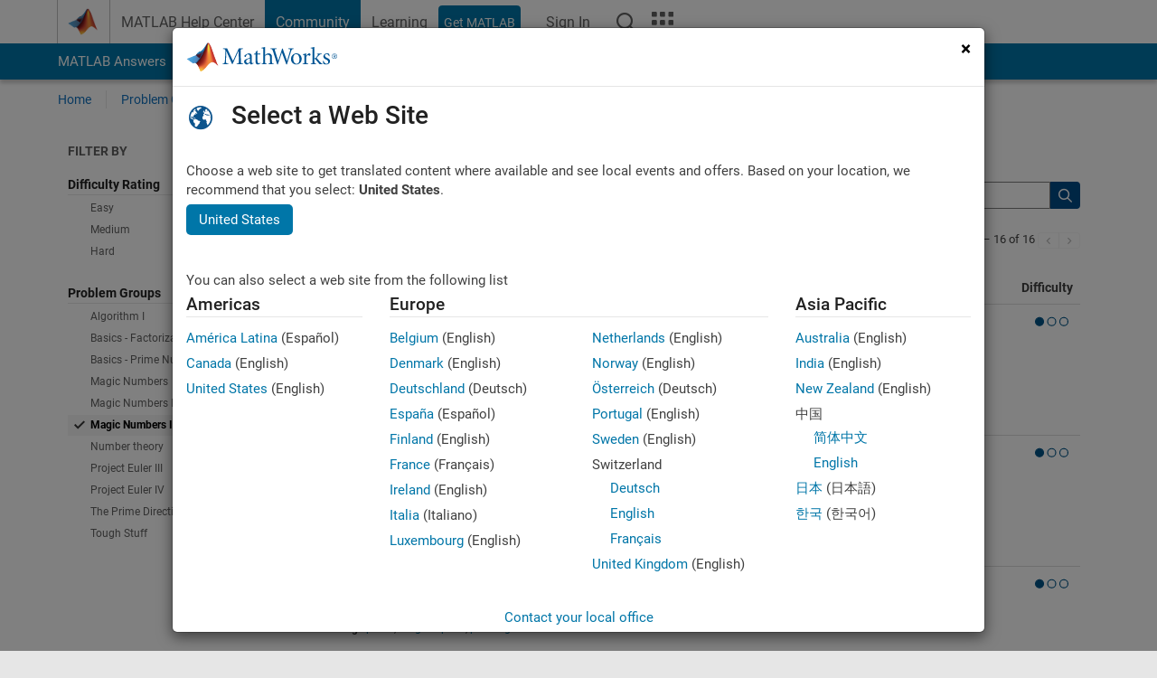

--- FILE ---
content_type: text/html; charset=utf-8
request_url: https://au.mathworks.com/matlabcentral/cody/problems?action=index&controller=problems&sort=&term=group%3A%22Magic+Numbers+III%22
body_size: 15205
content:
<!DOCTYPE html>
<html lang="en">
<head>
<meta http-equiv="Content-Type" content="text/html; charset=utf-8">
<!-- Template Last Modified: 2025-12-16T14:01:57-05:00 --><meta charset="utf-8">
<meta name="viewport" content="width=device-width, initial-scale=1.0">
<link rel="icon" href="/etc.clientlibs/mathworks/clientlibs/customer-ui/templates/common/resources/images/favicon.20260125152344257.ico" type="image/x-icon">
<link rel='canonical' href='https://au.mathworks.com/matlabcentral/cody/problems?action=index&amp;controller=problems&amp;sort=&amp;term=group%3A%22Magic+Numbers+III%22'><meta http-equiv="X-UA-Compatible" content="IE=edge">
<script src="/etc.clientlibs/mathworks/clientlibs/customer-ui/components/webvitals.min.20260125152344257.js"></script><script src="/etc.clientlibs/mathworks/clientlibs/customer-ui/components/jquery.min.20260125152344257.js"></script><script src="/etc.clientlibs/mathworks/clientlibs/customer-ui/components/jquery-migrate.min.20260125152344257.js"></script><link rel="stylesheet" href="/etc.clientlibs/mathworks/clientlibs/customer-ui/templates/common/core.min.20260125152344257.css" type="text/css">
<link rel="stylesheet" href="/etc.clientlibs/mathworks/clientlibs/customer-ui/templates/common.min.20260125152344257.css" type="text/css">
<link rel="stylesheet" href="/etc.clientlibs/mathworks/clientlibs/customer-ui/templates/common/footer.min.20260125152344257.css" type="text/css">
<link rel="stylesheet" href="/etc.clientlibs/mathworks/clientlibs/customer-ui/templates/offcanvasv4.min.20260125152344257.css" type="text/css">
<link rel="stylesheet" href="/etc.clientlibs/mathworks/clientlibs/customer-ui/templates/matlabcentral.min.20260125152344257.css" type="text/css">
<link rel="stylesheet" href="/etc.clientlibs/mathworks/clientlibs/customer-ui/templates/mathworks-aem.min.20260125152344257.css" type="text/css">
<link rel="stylesheet" href="/etc.clientlibs/mathworks/clientlibs/customer-ui/components/searchrefine.min.20260125152344257.css" type="text/css">
<link rel="stylesheet" href="/etc.clientlibs/mathworks/clientlibs/customer-ui/components/panel.min.20260125152344257.css" type="text/css">
<link rel="stylesheet" href="/etc.clientlibs/mathworks/clientlibs/customer-ui/components/card.min.20260125152344257.css" type="text/css">
<link rel="stylesheet" href="/etc.clientlibs/mathworks/clientlibs/customer-ui/templates/search.min.20260125152344257.css" type="text/css">
<link href="/etc.clientlibs/mathworks/clientlibs/customer-ui/templates/common/resources/fonts/roboto/roboto-latin-italic-300.20260125152344257.woff2" rel="preload" as="font" type="font/woff2" crossorigin>
<link href="/etc.clientlibs/mathworks/clientlibs/customer-ui/templates/common/resources/fonts/roboto/roboto-latin-italic-400.20260125152344257.woff2" rel="preload" as="font" type="font/woff2" crossorigin>
<link href="/etc.clientlibs/mathworks/clientlibs/customer-ui/templates/common/resources/fonts/roboto/roboto-latin-italic-500.20260125152344257.woff2" rel="preload" as="font" type="font/woff2" crossorigin>
<link href="/etc.clientlibs/mathworks/clientlibs/customer-ui/templates/common/resources/fonts/roboto/roboto-latin-italic-700.20260125152344257.woff2" rel="preload" as="font" type="font/woff2" crossorigin>
<link href="/etc.clientlibs/mathworks/clientlibs/customer-ui/templates/common/resources/fonts/roboto/roboto-latin-normal-300.20260125152344257.woff2" rel="preload" as="font" type="font/woff2" crossorigin>
<link href="/etc.clientlibs/mathworks/clientlibs/customer-ui/templates/common/resources/fonts/roboto/roboto-latin-normal-400.20260125152344257.woff2" rel="preload" as="font" type="font/woff2" crossorigin>
<link href="/etc.clientlibs/mathworks/clientlibs/customer-ui/templates/common/resources/fonts/roboto/roboto-latin-normal-500.20260125152344257.woff2" rel="preload" as="font" type="font/woff2" crossorigin>
<link href="/etc.clientlibs/mathworks/clientlibs/customer-ui/templates/common/resources/fonts/roboto/roboto-latin-normal-700.20260125152344257.woff2" rel="preload" as="font" type="font/woff2" crossorigin>
<link href="/etc.clientlibs/mathworks/clientlibs/customer-ui/templates/common/resources/fonts/mathworks.20260125152344257.woff" rel="preload" as="font" type="font/woff" crossorigin>
<script id="analyticsDigitalData">digitalData = {
 "pageInstanceID" : document.title,
 "page" : {
   "pageInfo" : {
     "pageID" : window.location.pathname.replace(/\/$/, '').replace(/\.(\w)+$/, ''),
     "destinationURL" : window.location.href
   },
   "category" : {
     "primaryCategory" : "matlabcentral",
     "subCategory1" : "matlabcentral/cody",
     "subCategory2" : ""
   },
   "attributes" : {
    }
 },
 "product" : [ {
   "productInfo" : { }
 } ],
 "component" : [ ],
 "events" : [ ],
 "user": [ ]
};
</script><script>(function(g,b,d,f){(function(a,c,d){if(a){var e=b.createElement("style");e.id=c;e.innerHTML=d;a.appendChild(e)}})(b.getElementsByTagName("head")[0],"at-body-style",d);setTimeout(function(){var a=b.getElementsByTagName("head")[0];if(a){var c=b.getElementById("at-body-style");c&&a.removeChild(c)}},f)})(window,document,"[class*='personalization-container']:not([id^='web-application']) {opacity: 0 !important}",1E3);</script><script src="//assets.adobedtm.com/d0cc0600946eb3957f703b9fe43c3590597a8c2c/satelliteLib-e8d23c2e444abadc572df06537e2def59c01db09.js" async></script><title>MATLAB Cody - MATLAB Central
</title>
<meta name="csrf-param" content="authenticity_token" />
<meta name="csrf-token" content="LvNNyxxGgZkatp4NUiiiPQ3tbB_bVSHc7-xYSu8Mo2ipc9PRcuIU00Uux73HIA5sTBKtIjqhXB7q_xznU5_h0A" />

<script src="/matlabcentral/cody/assets/application-e1c461e03b8855e0c99756dae8ef52ad07674842c63fd680583b8021353e7c74.js"></script>
<link rel="stylesheet" href="/matlabcentral/cody/assets/application-ecd54d68997a0d05c7926fd225b1501924212bdc8fdcaf2a1b85c1bdcc924ebe.css" />

<script src = "/matlabcentral/jscript/announcements_v1.js" data-app-name ="Cody"></script>
<script src = "https://au.mathworks.com/matlabcentral/jscript/profile_card_v1.3.js" data-app-name="cody"></script>
<script src="/matlabcentral/jscript/community-typeahead-v2.js"></script>


<script src="/etc.clientlibs/mathworks/clientlibs/customer-ui/templates/mathworks-aem.min.20250219212258303.js"></script>
<script src="/etc.clientlibs/mathworks/clientlibs/customer-ui/templates/search.min.20250219212258303.js"></script>
<script src="/etc.clientlibs/mathworks/clientlibs/customer-ui/templates/search.min.20251107164749142.css"></script>

<script>
   document.addEventListener('DOMContentLoaded', function(){
     const possibleSelectors = ['#query', '#cody_in_page_search_problems'];
     possibleSelectors.forEach(selector => {
        const inputElement = document.querySelector(selector);
        if (inputElement) {
          const customElement = document.createElement('community-typeahead');
          customElement.setAttribute('input-selector', selector);
          customElement.setAttribute('quick-links', '[]');
          customElement.setAttribute('app', 'cody');
          customElement.setAttribute('env', "prod");
          customElement.setAttribute('site-language', 'en');
          customElement.setAttribute('blank-state', 'true');
          document.body.appendChild(customElement);
        }
     });
  });
</script>

<script type="text/javascript">
  // makerzone callout javascript
  $(document).ready(function() {
    $(".random_callout").each(function() {
      var callouts = $(this).find(".panel");
      callouts.hide().eq(Math.floor((Math.random()*callouts.length))).show();
    });

    $("a.disabled").on("click",function(event){
	event.preventDefault();
    });

  });
</script>
<script>
//visual indicator for spam moderation pending contents for moderators
</script>


                              <script>!function(a){var e="https://s.go-mpulse.net/boomerang/",t="addEventListener";if("False"=="True")a.BOOMR_config=a.BOOMR_config||{},a.BOOMR_config.PageParams=a.BOOMR_config.PageParams||{},a.BOOMR_config.PageParams.pci=!0,e="https://s2.go-mpulse.net/boomerang/";if(window.BOOMR_API_key="LERXA-6VNES-W6PXS-U8C7F-BXSZH",function(){function n(e){a.BOOMR_onload=e&&e.timeStamp||(new Date).getTime()}if(!a.BOOMR||!a.BOOMR.version&&!a.BOOMR.snippetExecuted){a.BOOMR=a.BOOMR||{},a.BOOMR.snippetExecuted=!0;var i,_,o,r=document.createElement("iframe");if(a[t])a[t]("load",n,!1);else if(a.attachEvent)a.attachEvent("onload",n);r.src="javascript:void(0)",r.title="",r.role="presentation",(r.frameElement||r).style.cssText="width:0;height:0;border:0;display:none;",o=document.getElementsByTagName("script")[0],o.parentNode.insertBefore(r,o);try{_=r.contentWindow.document}catch(O){i=document.domain,r.src="javascript:var d=document.open();d.domain='"+i+"';void(0);",_=r.contentWindow.document}_.open()._l=function(){var a=this.createElement("script");if(i)this.domain=i;a.id="boomr-if-as",a.src=e+"LERXA-6VNES-W6PXS-U8C7F-BXSZH",BOOMR_lstart=(new Date).getTime(),this.body.appendChild(a)},_.write("<bo"+'dy onload="document._l();">'),_.close()}}(),"".length>0)if(a&&"performance"in a&&a.performance&&"function"==typeof a.performance.setResourceTimingBufferSize)a.performance.setResourceTimingBufferSize();!function(){if(BOOMR=a.BOOMR||{},BOOMR.plugins=BOOMR.plugins||{},!BOOMR.plugins.AK){var e=""=="true"?1:0,t="",n="amkotoyxgyuxa2l36hsq-f-1968ec2b9-clientnsv4-s.akamaihd.net",i="false"=="true"?2:1,_={"ak.v":"39","ak.cp":"1460363","ak.ai":parseInt("195948",10),"ak.ol":"0","ak.cr":9,"ak.ipv":4,"ak.proto":"h2","ak.rid":"4f56ca3","ak.r":47369,"ak.a2":e,"ak.m":"x","ak.n":"essl","ak.bpcip":"3.20.233.0","ak.cport":46730,"ak.gh":"23.208.24.101","ak.quicv":"","ak.tlsv":"tls1.3","ak.0rtt":"","ak.0rtt.ed":"","ak.csrc":"-","ak.acc":"","ak.t":"1769730533","ak.ak":"hOBiQwZUYzCg5VSAfCLimQ==r3CPA0AJ9SHwlvJIMvmiJoo3PUlJcumgHKuaYKlH7VhWrddZKo1UOE2BekRXW+fXuqq1xK8uC1u8XeLpYpcZRr6tYHBb8QPeoGMz4/PntaeoyGoWSZSqmy9+AehsLT12x1olIHo4w9Fh8OpJsX42mCnCXOr/tqwKiMZ/kd6lOGyypOPruNBWbySkroTIR89CQnBQckZUmPaL4Ku754oyyXvQmz9UP/zrDSRCla7/woIkcONn39fyuOeBkbSxkwGDgGdSo24dZLZob74NFJZ3qdcUbWBF/8cHJG1siMjFiPRDrGfcf4Vk1Gt/IsXuJOyCBhg6W50URydwpnC8HUBmawHYnLYl5UNIio/pvwiebyGnRZTaykmsqN2OEXypygbFzS4K9rj9Ru3xp4OoBollerXSeI5l06ptpKcAfhuWk2o=","ak.pv":"296","ak.dpoabenc":"","ak.tf":i};if(""!==t)_["ak.ruds"]=t;var o={i:!1,av:function(e){var t="http.initiator";if(e&&(!e[t]||"spa_hard"===e[t]))_["ak.feo"]=void 0!==a.aFeoApplied?1:0,BOOMR.addVar(_)},rv:function(){var a=["ak.bpcip","ak.cport","ak.cr","ak.csrc","ak.gh","ak.ipv","ak.m","ak.n","ak.ol","ak.proto","ak.quicv","ak.tlsv","ak.0rtt","ak.0rtt.ed","ak.r","ak.acc","ak.t","ak.tf"];BOOMR.removeVar(a)}};BOOMR.plugins.AK={akVars:_,akDNSPreFetchDomain:n,init:function(){if(!o.i){var a=BOOMR.subscribe;a("before_beacon",o.av,null,null),a("onbeacon",o.rv,null,null),o.i=!0}return this},is_complete:function(){return!0}}}}()}(window);</script></head>
<body id="responsive_offcanvas" class="-is_bootstrap3
		  no_animate offcanvas_fixed
		   templateservice
		  
		  
		  
 		  
		  -has_usernav
		  -is_full_header
		  
		  " data-cid="mktg">

	<a class="skip_link sr-only" href="#skip_link_anchor" tabindex="1">Skip to content</a>

	
	


	<div class="sticky-top" id="sticky_container">
		

	<header class="-has_matrix
					 -has_mwa
					 -has_store
					 -has_topnav
					 -has_subnav
					 -has_slidingnav"><nav class="navbar navbar-expand-lg" aria-label="Main navigation"><div class="container-fluid container-lg">
				<div class="d-lg-flex flex-row align-items-center" id="header_content_container">
					<a href="/?s_tid=user_nav_logo" class="navbar-brand d-inline-flex">
						
						<img src="/etc.clientlibs/mathworks/clientlibs/customer-ui/templates/common/resources/images/mathworks-logo-membrane.20260125152344257.svg" class="mw_logo" alt="MathWorks" width="34" height="30"></a>

					<div class="sectionHead sectionhead containsResourceName resourceClass-sectionhead">


	<p class="d-inline-flex d-lg-none h1">
		<a href="/matlabcentral/cody/" class="add_cursor_pointer">Cody</a>
		
</p>	




</div>


					<div class="d-flex d-lg-none" id="global_mobile_actuator_container_search">
						<button class="navbar-toggler btn collapsed" id="global_search_mobile_actuator" type="button" data-toggle="collapse" data-bs-toggle="collapse" data-target="#global_search_mobile" data-bs-target="#global_search_mobile" aria-controls="global_search_mobile" aria-expanded="false" aria-label="Toggle Search">
							<span class="icon-search"></span>
						</button>
					</div>
					<div class="navbar-collapse collapse" id="global_search_mobile">
						<div id="global_search_mobile_placeholder"></div>
						<div id="global_search_container">
							<div class="sectionHeadSearchBox sectionheadsearchbox containsResourceName resourceClass-sectionheadsearchbox">

	

	
		
    
<script src="/etc.clientlibs/mathworks/clientlibs/customer-ui/components/sectionheadsearchbox/bs5.min.20260125152344257.js"></script><link rel="stylesheet" href="/etc.clientlibs/mathworks/clientlibs/customer-ui/components/typeahead.min.20260125152344257.css" type="text/css">
<form name="search" id="site_search" class="site_search" action="/matlabcentral/cody/problems" method="get">
			<div class="input-group dropdown">
				<label id="search-mathworks" class="visually-hidden" for="query">Search Cody Problems</label>
				<input type="hidden" name="c[]" id="site_search_collection" value="cody_problem" disabled><input type="search" name="term" id="query" class="form-control conjoined_search" aria-autocomplete="list" autocomplete="off" role="combobox" aria-controls="search_suggestions" aria-haspopup="listbox" aria-expanded="true" aria-activedescendant placeholder="Search Cody Problems" data-site-domain="au" data-site-language="en" data-typeahead-proxy-url="https://services.mathworks.com/typeahead" data-typeahead-result-count="10" data-label-suggestions="Suggestions" data-label-see-all-results="See all results" aria-labelledby="search-mathworks" aria-owns="sectionHeadSearchDropdown"><button class="btn btn_color_blue btn-outline dropdown-toggle" type="button" data-toggle="dropdown" data-bs-toggle="dropdown" aria-expanded="false" id="site_search_selector">Cody Problems</button>
				<ul class="dropdown-menu dropdown-menu-end" id="sectionHeadSearchDropdown">
<li><a class="dropdown-item" href="#" data-placeholder="Search Help Center" data-collection="support" data-action="https://au.mathworks.com/support/search.html" data-parameter="q">Help Center</a></li>
					
						<li style="display:none;"><a class="dropdown-item" href="#" data-placeholder="Search Cody Problems" data-collection="cody_problem" data-action="https://au.mathworks.com/matlabcentral/cody/problems" data-parameter="term">Cody Problems</a></li>
					
					<li><a class="dropdown-item" href="#" data-placeholder="Search MathWorks.com" data-collection="entire_site" data-action="https://au.mathworks.com/search.html" data-parameter="q">MathWorks</a></li>
				</ul>
<button type="submit" id="searchbutton" class="btn btn_color_blue btn-outline icon-search" aria-label="Search"></button>
			</div>
		</form>
	

	

</div>

						</div>
					</div>


					<div class="d-flex d-lg-none" id="global_mobile_actuator_container_navigation">
						<button class="navbar-toggler collapsed btn" id="global_navigation_mobile_actuator" type="button" data-toggle="collapse" data-bs-toggle="collapse" data-target="#global_navigation" data-bs-target="#global_navigation" aria-controls="global_navigation" aria-expanded="false" aria-label="Toggle Main Navigation">
							<span class="icon-menu-full"></span>
						</button>
					</div>
					<div class="collapse navbar-collapse" id="global_navigation">
						
						<div class="topNavigation topnavigation containsResourceName resourceClass-topnavigation">



	<ul class="navbar-nav flex-grow-1 align-items-lg-center mb-0">
<li class="nav-item dropdown" id="globalnav_item_helpcenter">
				
	
	
	

	

	<a href="/help/?s_tid=user_nav_help" class="nav-link ">

		

		
			
			MATLAB Help Center</a>

		
		
	

				
			</li>
		
			<li class="nav-item dropdown" id="globalnav_item_community">
				
	
	
	

	

	<a href="/matlabcentral/?s_tid=user_nav_community" class="nav-link active ">

		

		
			
			Community</a>

		
		
	

				
			</li>
		
			<li class="nav-item dropdown" id="globalnav_item_learning">
				
	
	
	

	

	<a href="https://matlabacademy.mathworks.com/?s_tid=user_nav_learning" class="nav-link ">

		

		
			
			Learning</a>

		
		
	

				
			</li>
		

		
		<li class="nav-item  -alignment_lg_end" id="globalnav_item_matlab">
			
			

			
	
	
	

	

	<a href="https://login.mathworks.com/embedded-login/landing.html?cid=getmatlab&amp;s_tid=user_nav_getml" style="display:none !important;" class="not-logged-in btn btn_color_blue d-block d-lg-inline-flex ">

		

		
			
			Get MATLAB</a>

		
		
	

			
	
	
	

	

	<a href="https://login.mathworks.com/embedded-login/landing.html?cid=getmatlab&amp;s_tid=user_nav_getml" style="display:none !important;" class="logged-in btn btn_color_blue d-block d-lg-inline-flex ">

		

		
			
			MATLAB</a>

		
		
	


		</li>

		
		
			<li class="nav-item dropdown -alignment_lg_end" id="globalnav_item_mwa">
				<a href="#" class="nav-link headernav_login mwa-nav_login" id="mwanav_item_login" style="display: none;" aria-label="Sign In to Your MathWorks Account">
					Sign In
				</a>

				<a href="#" class="nav-link headernav_logout dropdown-toggle" id="mwanav_actuator" role="button" data-toggle="dropdown" data-bs-toggle="dropdown" aria-expanded="false" style="display: none;" title="Access your MathWorks Account">
					<span class="mwanav_avatar mwa_image_drop_down"></span>
					<span class="mobile_account_name visually_hidden_xxl visually_hidden_xl visually_hidden_lg hidden-md hidden-lg"></span>
				</a>
				<ul class="dropdown-menu dropdown-menu-lg-end" id="mwanav_dropdown_menu">
<li id="mwanav_item_account"><a class="mwa-account dropdown-item">My Account</a></li>
					<li id="mwanav_item_community"><a class="mwa-community-profile dropdown-item">My Community Profile</a></li>
					<li id="mwanav_item_associate"><a class="mwa-link-license dropdown-item">Link License</a></li>
					<li><hr class="dropdown-divider"></li>
					<li id="mwanav_item_logout"><a class="mwa-logout dropdown-item">Sign Out</a></li>
				</ul>
</li>
		

		

		

		<li class="nav-item d-block d-lg-none" id="globalnav_item_mobile_cta_support">
			
	
	
	

	

	<a href="/support/contact_us.html" id="mobile_cta_support" class="nav-link ">

		

		
			<span class="icon-phone"></span>
			Contact MathWorks Support</a>

		
		
	

		</li>

		<li class="nav-item d-block d-lg-none" id="globalnav_item_mobile_cta_corporate">
			
	
	
	

	

	<a href="/" id="mobile_cta_corporate" class="nav-link ">

		

		
			<span class="icon-membrane"></span>
			Visit mathworks.com</a>

		
		
	

		</li>

		<li class="nav-item dropdown d-none d-lg-block -alignment_lg_end" id="globalnav_item_search">
			<a href="#" class="nav-link dropdown-toggle" role="button" data-toggle="dropdown" data-bs-toggle="dropdown" aria-expanded="false" aria-label="Search"><span class="icon-search"></span></a>
			<div class="dropdown-menu">
				<div class="container-lg">
					<div class="row align-items-center">
						
						
							<div class="col">
								<div id="global_search_desktop_placeholder"></div>
							</div>
						
					</div>
				</div>
			</div>
		</li>

		<li class="nav-item d-none d-lg-block -alignment_lg_end" id="globalnav_item_matrix">
			<mw-matrix lang="en" tier="DOTCOM" env="prod" bsversion="bs5" class="nav-link" host="https://au.mathworks.com"></mw-matrix>
</li>
	</ul>
</div>

					</div>
				</div>

				
			</div>
		</nav></header><div class="subnav" id="subnav">
			<div class="subnav_container">
				<div class="container-fluid container-lg">
					<div class="row">
						<div class="col-12">
							<div class="slidingNav slidingnav containsResourceName resourceClass-slidingnav">

<div id="sliding_nav" class="splide" data-item-per-page="8">
	<div class="splide__track">
		<ul class="splide__list">
<li id="mlcsubnav_answers" class="splide__slide  mlcsubnav_answers">
						
	
	
	

	

	<a href="/matlabcentral/answers/index/?s_tid=gn_mlc_an" class=" ">

		

		
			
			MATLAB Answers</a>

		
		
	

					</li>
				
				
			
				
					<li id="mlcsubnav_fx" class="splide__slide  mlcsubnav_fx">
						
	
	
	

	

	<a href="/matlabcentral/fileexchange/?s_tid=gn_mlc_fx_files" class=" ">

		

		
			
			File Exchange</a>

		
		
	

					</li>
				
				
			
				
					<li id="mlcsubnav_cody" class="splide__slide active mlcsubnav_cody">
						
	
	
	

	

	<a href="/matlabcentral/cody/?s_tid=gn_mlc_cody" class=" ">

		

		
			
			Cody</a>

		
		
	

					</li>
				
				
			
				
					<li id="mlcsubnav_playground" class="splide__slide  mlcsubnav_playground">
						
	
	
	

	

	<a href="/matlabcentral/playground?s_tid=gn_mlc_playground" class=" ">

		

		
			
			AI Chat Playground</a>

		
		
	

					</li>
				
				
			
				
					<li id="mlcsubnav_discussions" class="splide__slide  mlcsubnav_discussions">
						
	
	
	

	

	<a href="/matlabcentral/discussions?s_tid=gn_mlc_disc" class=" ">

		

		
			
			Discussions</a>

		
		
	

					</li>
				
				
			
				
					<li id="mlcsubnav_contests" class="splide__slide  mlcsubnav_contests">
						
	
	
	

	

	<a href="/matlabcentral/contests.html?s_tid=gn_mlc_contests" class=" ">

		

		
			
			Contests</a>

		
		
	

					</li>
				
				
			
				
					<li id="mlcsubnav_blogs" class="splide__slide  mlcsubnav_blogs">
						
	
	
	

	

	<a href="https://blogs.mathworks.com/?s_tid=gn_mlc_blg" class=" ">

		

		
			
			Blogs</a>

		
		
	

					</li>
				
				
			
				
				<li id="mlcsubnav_more" class="splide__slide dropdown mlcsubnav_more">
					<a href="#" class="dropdown-toggle" data-toggle="dropdown" data-bs-toggle="dropdown" role="button" aria-haspopup="true" aria-expanded="false">More<span class="caret"></span></a>
					<ul class="dropdown-menu">
<li class=" ">
								
	
	
	

	

	<a href="/matlabcentral/content/communities.html?s_tid=gn_mlc_tbc_dl" class="dropdown-item ">

		

		
			
			Communities</a>

		
		
	

								
							</li>
							
						
							<li class=" ">
								
	
	
	

	

	<a href="/matlabcentral/community/onramps/mlc_treasure_hunt?s_tid=gn_mlc_hunt" class="dropdown-item ">

		

		
			
			Treasure Hunt</a>

		
		
	

								
							</li>
							
						
							<li class=" ">
								
	
	
	

	

	<a href="/matlabcentral/profile/authors/search?s_tid=gn_mlc_people" class="dropdown-item ">

		

		
			
			People</a>

		
		
	

								
							</li>
							
						
							<li class=" ">
								
	
	
	

	

	<a href="/matlabcentral/content/community-advisors.html?s_tid=gn_mlc_cab" class="dropdown-item ">

		

		
			
			Community Advisors</a>

		
		
	

								
							</li>
							
						
							<li class=" ">
								
	
	
	

	

	<a href="/matlabcentral/profile/badges/all?s_tid=gn_mlc_bdgs" class="dropdown-item ">

		

		
			
			Virtual Badges</a>

		
		
	

								
							</li>
							
						
							<li class=" ">
								
	
	
	

	

	<a href="/matlabcentral/content/about.html?s_tid=gn_mlc_about" class="dropdown-item ">

		

		
			
			About</a>

		
		
	

								
							</li>
							
						
					</ul>
</li>
			
		</ul>
</div>
</div>
<div>
	<div class="cq-placeholder" data-emptytext="Sliding Navigation"></div>
</div>

    
<link rel="stylesheet" href="/etc.clientlibs/mathworks/clientlibs/customer-ui/components/splide.min.20260125152344257.css" type="text/css">
<link rel="stylesheet" href="/etc.clientlibs/mathworks/clientlibs/customer-ui/components/slidingnav.min.20260125152344257.css" type="text/css">
<script src="/etc.clientlibs/mathworks/clientlibs/customer-ui/components/splide.min.20260125152344257.js"></script><script src="/etc.clientlibs/mathworks/clientlibs/customer-ui/components/slidingnav.min.20260125152344257.js"></script>
</div>

						</div>
					</div>
				</div>
			</div>
		</div>
		

	
	<div class="localnav" id="localnav">
		<div class="localnav_container">
			<div class="container-fluid container-lg">
				<div class="row">
					<div class="col-12">
						<nav class="navbar navbar-expand-lg" aria-label="Local Navigation"><button class="navbar-toggler" type="button" id="localnav_actuator" data-toggle="collapse" data-bs-toggle="collapse" data-target="#local_navigation" data-bs-target="#local_navigation" aria-controls="localnav" aria-expanded="false" aria-label="Toggle navigation"><span class="icon-kebab"></span></button>
							<div class="collapse navbar-collapse" id="local_navigation">
								<div class="localNavigation localnav containsResourceName resourceClass-localnav">



	
	<ul class="navbar-nav" id="localnav_navbar">
 <li class="nav-item" id="cody_home_list"><a href="/matlabcentral/cody/" class="nav-link">Home</a></li> <li class="nav-item" id="cody_groups_list"><a href="/matlabcentral/cody/groups" class="nav-link">Problem Groups</a></li> <li class="nav-item" id="cody_problems_list"><a href="/matlabcentral/cody/problems" class="active nav-link">Problems</a></li> <li class="nav-item" id="nav_players_list"><a href="/matlabcentral/cody/players" class="nav-link">Players</a></li> <li class="nav-item dropdown"><a href="" class="nav-link dropdown-toggle" role="button" data-toggle="dropdown" data-bs-toggle="dropdown" aria-expanded="false">More</a><ul class="dropdown-menu"><li id="nav_solution_list"><a href="/matlabcentral/cody/solutions" class="dropdown-item">Solutions</a></li><li id="cody_recent_activitiy_id"><a href="/matlabcentral/cody/activities" class="dropdown-item">Recent Activity</a></li></ul></li> <li class="nav-item" id="nav_about_cody"><a href="https://www.mathworks.com/matlabcentral/content/cody/about.html" class="nav-link">Help</a></li>
</ul>
</div>

							</div>
						</nav>
</div>
				</div>
			</div>
		</div>
	</div>



	</div>





	<div class="row-offcanvas row-offcanvas-left" id="row-offcanvas">
		<div id="sidebar_offcanvas_mobile_pointer">
			



<div class="sidebar-offcanvas" id="sidebar">
	<nav class="offcanvas_nav" aria-label="Filter Navigation"><div class="offcanvas_actuator" data-toggle="offcanvas" data-target="#sidebar" id="nav_toggle">
			<button type="button" class="btn">
				<span class="sr-only">Toggle navigation</span>
				<span class="icon-filter"></span>
			</button>
			<span class="offcanvas_actuator_label" id="translation_icon-menu" tabindex="-1" aria-hidden="true">
				Filter
			</span>
			
    
<script src="/etc.clientlibs/mathworks/clientlibs/customer-ui/templates/offcanvasv4.min.20260125152344257.js"></script>
</div>
		<div class="nav_list_wrapper" id="nav_list_wrapper">
			<div class="sidebar parsys containsResourceName resourceClass-parsys">
<div class="targetcontainer containsResourceName resourceClass-targetcontainer section">



<div class="personalization-container " id="web-application-offcanvas-container">  <div id="pagefacets">
    <div class="search_refine_v3 add_margin_left_5">
      <h2 class="hidden-xs hidden-sm">
        Filter By
      </h2>
      <div class="search_refine">
        <div class="filter-container add_margin_20" id="difficulty_rating_bin_facet">
  <h3 class="secondary_color">Difficulty Rating</h3>
    <ul class="list-unstyled">
          <li class="refinable"><a rel="nofollow" href="/matlabcentral/cody/problems?action=index&amp;controller=problems&amp;sort=&amp;term=group%3A%22Magic+Numbers+III%22+difficulty_rating_bin%3Aeasy">Easy <span class="refine_category_count">3</span></a></li>
          <li class="refinable"><a rel="nofollow" href="/matlabcentral/cody/problems?action=index&amp;controller=problems&amp;sort=&amp;term=group%3A%22Magic+Numbers+III%22+difficulty_rating_bin%3Amedium">Medium <span class="refine_category_count">11</span></a></li>
          <li class="refinable"><a rel="nofollow" href="/matlabcentral/cody/problems?action=index&amp;controller=problems&amp;sort=&amp;term=group%3A%22Magic+Numbers+III%22+difficulty_rating_bin%3Ahard">Hard <span class="refine_category_count">2</span></a></li>
    </ul>
</div>
<div class="filter-container add_margin_20" id="group_facet">
  <h3 class="secondary_color">Problem Groups</h3>
    <ul class="list-unstyled">
          <li class="refinable"><a rel="nofollow" href="/matlabcentral/cody/problems?action=index&amp;controller=problems&amp;sort=&amp;term=group%3A%22Magic+Numbers+III%22+group%3A%22Algorithm+I%22">Algorithm I <span class="refine_category_count">1</span></a></li>
          <li class="refinable"><a rel="nofollow" href="/matlabcentral/cody/problems?action=index&amp;controller=problems&amp;sort=&amp;term=group%3A%22Magic+Numbers+III%22+group%3A%22Basics+-+Factorization%22">Basics - Factorization <span class="refine_category_count">1</span></a></li>
          <li class="refinable"><a rel="nofollow" href="/matlabcentral/cody/problems?action=index&amp;controller=problems&amp;sort=&amp;term=group%3A%22Magic+Numbers+III%22+group%3A%22Basics+-+Prime+Numbers%22">Basics - Prime Numbers <span class="refine_category_count">1</span></a></li>
          <li class="refinable"><a rel="nofollow" href="/matlabcentral/cody/problems?action=index&amp;controller=problems&amp;sort=&amp;term=group%3A%22Magic+Numbers+III%22+group%3A%22Magic+Numbers%22">Magic Numbers <span class="refine_category_count">1</span></a></li>
          <li class="refinable"><a rel="nofollow" href="/matlabcentral/cody/problems?action=index&amp;controller=problems&amp;sort=&amp;term=group%3A%22Magic+Numbers+III%22+group%3A%22Magic+Numbers+II%22">Magic Numbers II <span class="refine_category_count">1</span></a></li>
          <li class="refinable"><a rel="nofollow" class="selected" href="/matlabcentral/cody/problems?action=index&amp;controller=problems&amp;sort=&amp;term=">Magic Numbers III <span class="refine_category_count">16</span></a></li>
          <li class="refinable"><a rel="nofollow" href="/matlabcentral/cody/problems?action=index&amp;controller=problems&amp;sort=&amp;term=group%3A%22Magic+Numbers+III%22+group%3A%22Number+theory%22">Number theory <span class="refine_category_count">4</span></a></li>
          <li class="refinable"><a rel="nofollow" href="/matlabcentral/cody/problems?action=index&amp;controller=problems&amp;sort=&amp;term=group%3A%22Magic+Numbers+III%22+group%3A%22Project+Euler+III%22">Project Euler III <span class="refine_category_count">3</span></a></li>
          <li class="refinable"><a rel="nofollow" href="/matlabcentral/cody/problems?action=index&amp;controller=problems&amp;sort=&amp;term=group%3A%22Magic+Numbers+III%22+group%3A%22Project+Euler+IV%22">Project Euler IV <span class="refine_category_count">1</span></a></li>
          <li class="refinable"><a rel="nofollow" href="/matlabcentral/cody/problems?action=index&amp;controller=problems&amp;sort=&amp;term=group%3A%22Magic+Numbers+III%22+group%3A%22The+Prime+Directive%22">The Prime Directive <span class="refine_category_count">2</span></a></li>
          <li class="refinable"><a rel="nofollow" href="/matlabcentral/cody/problems?action=index&amp;controller=problems&amp;sort=&amp;term=group%3A%22Magic+Numbers+III%22+group%3A%22Tough+Stuff%22">Tough Stuff <span class="refine_category_count">1</span></a></li>
    </ul>
</div>

        
        
      </div>
    </div>
  </div>


</div>
</div>

</div>

		</div>
	</nav>
</div>


		</div>

		<div class="offcanvas_content_container">
			
			
			<div class="introParsys parsys containsResourceName resourceClass-parsys">
</div>

				<div class="content_container" id="content_container">
					<div id="sidebar_offcanvas_desktop_pointer"></div>
					<main id="skip_link_anchor" tabindex="-1"><div class="container">
							<div id="offcanvas_focus_actuator" tabindex="0" class="visible-xs"><span class="sr-only">Main Content</span></div>
							
							<section><div class="mainParsys parsys containsResourceName resourceClass-parsys">
<div class="cssjs containsResourceName section resourceClass-cssjs">






<style>
body:not(.-has_usernav,.-has_corporatenav){}body:not(.-has_usernav,.-has_corporatenav) .typeahead_container.dropdown-menu{margin-top:11px;border-radius:0 0 4px 4px}body:not(.-has_usernav,.-has_corporatenav).typeahead_modal .header{position:relative;z-index:1035}body:not(.-has_usernav,.-has_corporatenav).typeahead_modal .modal-backdrop{z-index:1034}body:not(.-has_usernav,.-has_corporatenav).typeahead_modal .search .input-group.active_typeahead{z-index:1037}body:not(.-has_usernav,.-has_corporatenav)#responsive_offcanvas.modal-open.typeahead_modal{padding-right:0!important;overflow-y:scroll}body:not(.-has_usernav,.-has_corporatenav)#responsive_offcanvas.modal-open.typeahead_modal .row-offcanvas{height:calc(100vh - 98px);overflow:hidden}@media (max-width:767px){body:not(.-has_usernav,.-has_corporatenav){}body:not(.-has_usernav,.-has_corporatenav).modal-open.typeahead_modal{padding-right:0!important;overflow-y:hidden}body:not(.-has_usernav,.-has_corporatenav).modal-open.typeahead_modal .typeahead_container.dropdown-menu{padding-left:15px;margin-top:0;border:none;border-radius:0}body:not(.-has_usernav,.-has_corporatenav).modal-open.typeahead_modal .section_header .typeahead_container.dropdown-menu{width:calc(100vw - (100vw - 100%))!important;height:calc(100vh - 98px)!important;margin-left:-15px}body:not(.-has_usernav,.-has_corporatenav).modal-open.typeahead_modal .content_container .typeahead_container.dropdown-menu{width:100vw!important;margin-top:9px;margin-left:-15px}body:not(.-has_usernav,.-has_corporatenav)#responsive_offcanvas.modal-open.typeahead_modal #search_scope_support .input-group{position:initial}body:not(.-has_usernav,.-has_corporatenav)#responsive_offcanvas.modal-open.typeahead_modal{overflow-y:scroll}body:not(.-has_usernav,.-has_corporatenav)#responsive_offcanvas.modal-open.typeahead_modal .section_header .typeahead_container.dropdown-menu{margin-left:0}}body:not(.-has_usernav,.-has_corporatenav) .typeahead_container{max-height:calc(100vh - 46px - 52px - 20px);overflow-y:auto}body:not(.-has_usernav,.-has_corporatenav) .typeahead_container dl{width:100%;margin-bottom:26px;float:left;position:relative}body:not(.-has_usernav,.-has_corporatenav) .typeahead_container dt{width:90px;float:left;color:#c04c0b;font-weight:bold;position:absolute}body:not(.-has_usernav,.-has_corporatenav) .typeahead_container dd{width:calc(100% - 101px);max-height:270px;padding:0;margin:0 0 0 101px;float:left;overflow-y:auto}body:not(.-has_usernav,.-has_corporatenav) .typeahead_container dd ul.list-unstyled>li{margin-bottom:10px}body:not(.-has_usernav,.-has_corporatenav) .typeahead_container *{font-size:14px;line-height:1.25}body:not(.-has_usernav,.-has_corporatenav) .typeahead_container :last-child{margin-bottom:0!important}body:not(.-has_usernav,.-has_corporatenav) .typeahead_container a:not(.see_all_results){padding-right:30px;color:#212121!important;display:block;text-decoration:none!important;transition:background-color 0.3s ease}body:not(.-has_usernav,.-has_corporatenav) .typeahead_container a:not(.see_all_results):hover{background-color:#f5f5f5}body:not(.-has_usernav,.-has_corporatenav) .typeahead_container a:not(.see_all_results):active{background-color:#e6e6e6}body:not(.-has_usernav,.-has_corporatenav) .typeahead_container a.see_all_results{overflow:hidden;position:relative}body:not(.-has_usernav,.-has_corporatenav) .typeahead_container li.selected-suggestion,body:not(.-has_usernav,.-has_corporatenav) .typeahead_container li.selected-suggestion a{background-color:#f5f5f5}body:not(.-has_usernav,.-has_corporatenav) .typeahead_container li.suggestion{width:auto;padding:0;color:inherit;cursor:default;float:none;line-height:inherit}body:not(.-has_usernav,.-has_corporatenav) .typeahead_container .suggestion_summary{width:100%;display:block;overflow:hidden;text-overflow:ellipsis;white-space:nowrap}body:not(.-has_usernav,.-has_corporatenav) .typeahead_container .suggestion_highlight{color:#212121;font-weight:bold}body:not(.-has_usernav,.-has_corporatenav) .typeahead_container .suggestion_product{color:#616161;display:block}body:not(.-has_usernav,.-has_corporatenav) .typeahead_container dl.typeahead_suggestions dt{padding-top:5px}body:not(.-has_usernav,.-has_corporatenav) .typeahead_container dl.typeahead_suggestions dd ul.list-unstyled>li{margin-bottom:0}body:not(.-has_usernav,.-has_corporatenav) .typeahead_container dl.typeahead_suggestions a{padding-top:5px;padding-bottom:5px}body:not(.-has_usernav,.-has_corporatenav) .typeahead_container.typeahead_type_grouped{margin-left:-100px;padding:20px 0 20px 10px}body:not(.-has_usernav,.-has_corporatenav) .typeahead_container.typeahead_type_basic{padding:15px 0}body:not(.-has_usernav,.-has_corporatenav) .typeahead_container.typeahead_type_basic dl{float:none}body:not(.-has_usernav,.-has_corporatenav) .typeahead_container.typeahead_type_basic dt{display:none}body:not(.-has_usernav,.-has_corporatenav) .typeahead_container.typeahead_type_basic dd{width:100%;max-height:none;margin-left:0;float:none;overflow-y:visible}body:not(.-has_usernav,.-has_corporatenav) .typeahead_container.typeahead_type_basic a{padding-left:10px}body:not(.-has_usernav,.-has_corporatenav) .typeahead_container.typeahead_option_remove_suggestions li{padding-right:65px;position:relative}body:not(.-has_usernav,.-has_corporatenav) .typeahead_container.typeahead_option_remove_suggestions li:hover{background-color:#f5f5f5}body:not(.-has_usernav,.-has_corporatenav) .typeahead_container.typeahead_option_remove_suggestions li.more_suggestions:hover{background-color:transparent}body:not(.-has_usernav,.-has_corporatenav) .typeahead_container.typeahead_option_remove_suggestions a{padding-right:0;margin-right:30px}body:not(.-has_usernav,.-has_corporatenav) .typeahead_container.typeahead_option_remove_suggestions a:hover{background-color:transparent}body:not(.-has_usernav,.-has_corporatenav) .typeahead_container.typeahead_option_remove_suggestions a.remove_suggestion{margin-right:15px;color:#616161!important;display:inline-block;float:right;font-size:13px;position:absolute;top:50%;right:0;text-align:right;transform:translateY(-50%)}body:not(.-has_usernav,.-has_corporatenav) .typeahead_container.typeahead_option_remove_suggestions a.remove_suggestion:focus,body:not(.-has_usernav,.-has_corporatenav) .typeahead_container.typeahead_option_remove_suggestions a.remove_suggestion:hover{color:#0076a8!important;text-decoration:underline!important}body:not(.-has_usernav,.-has_corporatenav) .typeahead_container.typeahead_option_remove_suggestions li.selected-suggestion{background-color:#f5f5f5}body:not(.-has_usernav,.-has_corporatenav) .typeahead_container.typeahead_option_remove_suggestions li.selected-suggestion a{background-color:transparent}@media (min-width:768px) and (max-width:991px){body:not(.-has_usernav,.-has_corporatenav) .typeahead_container dd ul.list-unstyled>li{margin-bottom:15px}body:not(.-has_usernav,.-has_corporatenav) .typeahead_container a:not(.icon-chevron){padding-right:20px}body:not(.-has_usernav,.-has_corporatenav) .typeahead_container dl.typeahead_suggestions dd ul.list-unstyled>li{margin-bottom:5px}body:not(.-has_usernav,.-has_corporatenav) .typeahead_container.typeahead_option_remove_suggestions a{padding-right:0}}@media (max-width:767px){body:not(.-has_usernav,.-has_corporatenav) .typeahead_container dl{margin-bottom:20px;float:none}body:not(.-has_usernav,.-has_corporatenav) .typeahead_container dt{width:100%;margin-bottom:15px;float:none;position:relative}body:not(.-has_usernav,.-has_corporatenav) .typeahead_container dd{width:100%;margin-left:0;float:none}body:not(.-has_usernav,.-has_corporatenav) .typeahead_container dd ul.list-unstyled>li{margin-bottom:15px}body:not(.-has_usernav,.-has_corporatenav) .typeahead_container a:not(.icon-chevron){padding-right:26px}body:not(.-has_usernav,.-has_corporatenav) .typeahead_container dl.typeahead_suggestions dd ul.list-unstyled>li{margin-bottom:5px}body:not(.-has_usernav,.-has_corporatenav) .typeahead_container.typeahead_type_grouped{padding:8px 0;margin-left:0}body:not(.-has_usernav,.-has_corporatenav) .typeahead_container.typeahead_type_grouped dt{padding-left:11px}body:not(.-has_usernav,.-has_corporatenav) .typeahead_container.typeahead_type_grouped a:not(.icon-chevron){padding-left:11px}body:not(.-has_usernav,.-has_corporatenav) .typeahead_container.typeahead_type_grouped a.icon-chevron{margin-left:11px}body:not(.-has_usernav,.-has_corporatenav) .typeahead_container.typeahead_type_basic{padding:3px 0}body:not(.-has_usernav,.-has_corporatenav) .typeahead_container.typeahead_option_remove_suggestions a{padding-right:0}}body:not(.-has_usernav,.-has_corporatenav) #suggestions.typeahead_v2{margin-top:11px;border:1px solid rgba(0,0,0,0.15);border-radius:0 0 4px 4px;box-shadow:0 6px 12px rgba(0,0,0,0.175)}body:not(.-has_usernav,.-has_corporatenav) #suggestions.typeahead_v2 .typeahead_container.typeahead_type_grouped{margin-left:0;overflow-x:hidden}@media (min-width:768px){body:not(.-has_usernav,.-has_corporatenav) #suggestions.typeahead_v2{margin-left:-100px}}@media (max-width:767px){body:not(.-has_usernav,.-has_corporatenav) #suggestions.typeahead_v2{width:calc(100% - 54px - 15px)!important;margin:0}}
</style>
</div>
<div class="targetcontainer containsResourceName resourceClass-targetcontainer section">



<div class="personalization-container " id="web-application-body-container">
	<div>
<div class="targetContent parsys containsResourceName resourceClass-parsys"><div class="container">
	<div class="row">
		<div class="col-xs-12 col-m-9">
		</div>
    
    <div class="col-xs-12 ">
        <div class="row">
  <div class="row">
    <div class="col-xs-12 col-sm-9">
      <h1 id="problems">Problems</h1>
    </div>
    <div class="col-xs-12 col-sm-3">
      
    </div>
  </div>
  <div class="row">
    <div class="col-xs-12">
      <div class="add_margin_25 search_nested_content_container">
  <form id="cody_search_form" method="get" >
    <div class="input-group">
      <label class="sr-only" for="cody_in_page_search_problems">Search Cody Problems</label>
      <input id="cody_in_page_search_problems" name="term" class="form-control conjoined_search cody-search" type="search" placeholder="Search Cody Problems" value="group:&quot;Magic Numbers III&quot;">
      <div class="input-group-btn">
        <button type="submit" name="inpage-submitsearch" id="inpage-submitsearch" class="btn icon-search btn_search_adjacent btn_search icon_16"></button>
      </div>
    </div>
  </form>
</div> 
    </div>
  </div>
  <div class="row small search-tools add_margin_20">
    <div class="col-xs-12 col-sm-6">
      <form class="form-inline sort" action="/matlabcentral/cody/problems" method="get">
        <input type="hidden" name="term" id="term" value="group:&quot;Magic Numbers III&quot;" autocomplete="off" />
        <label for="sort">Sort by:</label>
        <select name="sort" id="sort"><option value="difficulty asc">Difficulty (Easy – Hard)</option>
<option value="difficulty desc">Difficulty (Hard – Easy)</option>
<option value="solvers desc">Solvers (High – Low)</option>
<option value="solvers asc">Solvers (Low – High)</option>
<option value="likes desc">Likes (High – Low)</option>
<option value="comments desc">Comments (High – Low)</option>
<option value="created desc">Date Created (Newest – Oldest)</option>
<option value="created asc">Date Created (Oldest – Newest)</option></select>
        <input type="submit" value="" title="Search" class="search button" data-disable-with="" />
      </form>
    </div>
    <div class="col-xs-12 col-sm-6">
      <div class="pull-right">
        <div class="pull-right"><span class="text">1 – 16 of 16</span> <div class="btn-group-xs btn-group"><span class="btn btn-default page-arrows" disabled="disabled"><span class="icon-arrow-open-left" aria-label="text"></span></span><span class="btn btn-default page-arrows" disabled="disabled"><span class="icon-arrow-open-right" aria-label="text"></span></span></div></div>
      </div>
    </div>
  </div>

  <div class="problem-list">
    <div class="table add_margin_0">
      <table class="table add_margin_0">
        <thead>
        <tr>
          <td>
            <div class="row">
              <div class="col-xs-12 col-sm-7"><strong>Problem Title</strong></div>
              <div class="col-xs-12 col-sm-5">
                <div class="row">
                    <div class="col-xs-12 col-sm-4"><span class="pull-right"><strong>Likes</strong></span></div>
                    <div class="col-xs-12 col-sm-4"><span class="pull-right"><strong>Solvers</strong></span></div>
                    <div class="col-xs-12 col-sm-4"><span class="pull-right"><strong>Difficulty</strong></span></div>								
                </div>
              </div>
            </div>
          </td>
        </tr>
        </thead>
      </table>
    </div>
      <div class="row">
	<div class="col-xs-12" id="problem_2492">
		<div class="table_collapsing">
			<table class="table add_margin_0">
				<tbody>
				<tr class="problem">
					<td>
						<div class="row">
							<div class="col-xs-12">
									  <div class="row">
    <div class="col-xs-12 col-sm-7">
      <div class="title-author">
          <h4 class="problem-title add_margin_0" id="problem_title_2492">
            <span id="solved_2492"><a href="/matlabcentral/cody/problems/2492">Problem 2492. Factorions: Numbers that equal the sum of the factorials of their digits</a></span>
          </h4>
        <p class="add_margin_0" id="problem_2492_creator"><small>Created by: <a title="Score: 7350, Badges: 19" style="color: #0076a8; text-decoration: none;" class="author_inline notification-link" data-locale-id="en" href="/matlabcentral/cody/players/1035009">Peter Cook</a></small></p>
<p class="add_margin_0">
  <div class="tags">
    <p class="add_margin_5" id="problem_2492_tags">
      <small>
        <strong>
          Tags
        </strong>
        <a rel="nofollow" href="/matlabcentral/cody/problems?term=tag%3A%22factorial%22">factorial</a>, <a rel="nofollow" href="/matlabcentral/cody/problems?term=tag%3A%22factorion%22">factorion</a>
      </small>
    </p>
  </div>
</p>
        </p>
      </div>
    </div>
        <div class="col-xs-12 col-sm-5">
            <div class="row">
                <div class="col-xs-12 col-sm-4" id="problem_2492_likes_count">
                  <p class="add_font_color_mediumgray pull-right"><span class="icon-16 icon-like"></span>2</p>
                </div>
                <div class="col-xs-12 col-sm-4" id="problem_2492_solvers_count">
                  <p class="add_font_color_mediumgray pull-right"><span class="icon-16 icon-account"></span>81</p>
                </div>
                <div class="col-xs-12 col-sm-4">
                  <div class="pull-right" id=problem_2492_difficulty></div>
                </div>
            </div>
          </div>
  </div>

  <script>
    var node = document.getElementById('problem_2492_difficulty');
    var props = JSON.parse('{"displayVoterCount":false,"problemId":"2492","difficulty":"easy","baseRatingUrl":"https://au.mathworks.com/matlabcentral/cody/problems/ratings"}');
    var onlineLearningCodyAdapter = new OnlineLearningCodyAdapter();
    onlineLearningCodyAdapter.showProblemDifficulty(node, props);
  </script>

							</div>
						</div>
					</td>
				</tr>
				</tbody>
			</table>
		</div>
	</div>
</div>
<div class="row">
	<div class="col-xs-12" id="problem_2491">
		<div class="table_collapsing">
			<table class="table add_margin_0">
				<tbody>
				<tr class="problem">
					<td>
						<div class="row">
							<div class="col-xs-12">
									  <div class="row">
    <div class="col-xs-12 col-sm-7">
      <div class="title-author">
          <h4 class="problem-title add_margin_0" id="problem_title_2491">
            <span id="solved_2491"><a href="/matlabcentral/cody/problems/2491">Problem 2491. Dudeney Numbers: Numbers which are the cube of their decimal sum</a></span>
          </h4>
        <p class="add_margin_0" id="problem_2491_creator"><small>Created by: <a title="Score: 7350, Badges: 19" style="color: #0076a8; text-decoration: none;" class="author_inline notification-link" data-locale-id="en" href="/matlabcentral/cody/players/1035009">Peter Cook</a></small></p>
<p class="add_margin_0">
  <div class="tags">
    <p class="add_margin_5" id="problem_2491_tags">
      <small>
        <strong>
          Tags
        </strong>
        <a rel="nofollow" href="/matlabcentral/cody/problems?term=tag%3A%22cube%22">cube</a>, <a rel="nofollow" href="/matlabcentral/cody/problems?term=tag%3A%22a061209%22">a061209</a>, <a rel="nofollow" href="/matlabcentral/cody/problems?term=tag%3A%22dudeney%22">dudeney</a>
      </small>
    </p>
  </div>
</p>
        </p>
      </div>
    </div>
        <div class="col-xs-12 col-sm-5">
            <div class="row">
                <div class="col-xs-12 col-sm-4" id="problem_2491_likes_count">
                  <p class="add_font_color_mediumgray pull-right"><span class="icon-16 icon-like"></span>2</p>
                </div>
                <div class="col-xs-12 col-sm-4" id="problem_2491_solvers_count">
                  <p class="add_font_color_mediumgray pull-right"><span class="icon-16 icon-account"></span>77</p>
                </div>
                <div class="col-xs-12 col-sm-4">
                  <div class="pull-right" id=problem_2491_difficulty></div>
                </div>
            </div>
          </div>
  </div>

  <script>
    var node = document.getElementById('problem_2491_difficulty');
    var props = JSON.parse('{"displayVoterCount":false,"problemId":"2491","difficulty":"easy","baseRatingUrl":"https://au.mathworks.com/matlabcentral/cody/problems/ratings"}');
    var onlineLearningCodyAdapter = new OnlineLearningCodyAdapter();
    onlineLearningCodyAdapter.showProblemDifficulty(node, props);
  </script>

							</div>
						</div>
					</td>
				</tr>
				</tbody>
			</table>
		</div>
	</div>
</div>
<div class="row">
	<div class="col-xs-12" id="problem_1673">
		<div class="table_collapsing">
			<table class="table add_margin_0">
				<tbody>
				<tr class="problem">
					<td>
						<div class="row">
							<div class="col-xs-12">
									  <div class="row">
    <div class="col-xs-12 col-sm-7">
      <div class="title-author">
          <h4 class="problem-title add_margin_0" id="problem_title_1673">
            <span id="solved_1673"><a href="/matlabcentral/cody/problems/1673">Problem 1673. Pandiagonal Prime Magic Square Verification</a></span>
          </h4>
        <p class="add_margin_0" id="problem_1673_creator"><small>Created by: <a title="Score: 18343, Badges: 25" style="color: #0076a8; text-decoration: none;" class="author_inline notification-link" data-locale-id="en" href="/matlabcentral/cody/players/2789428">Richard Zapor</a></small></p>
<p class="add_margin_0">
  <div class="tags">
    <p class="add_margin_5" id="problem_1673_tags">
      <small>
        <strong>
          Tags
        </strong>
        <a rel="nofollow" href="/matlabcentral/cody/problems?term=tag%3A%22prime%22">prime</a>, <a rel="nofollow" href="/matlabcentral/cody/problems?term=tag%3A%22magic+square%22">magic square</a>, <a rel="nofollow" href="/matlabcentral/cody/problems?term=tag%3A%22pandiagonal%22">pandiagonal</a>
      </small>
    </p>
  </div>
</p>
        </p>
      </div>
    </div>
        <div class="col-xs-12 col-sm-5">
            <div class="row">
                <div class="col-xs-12 col-sm-4" id="problem_1673_likes_count">
                  <p class="add_font_color_mediumgray pull-right"><span class="icon-16 icon-like"></span>0</p>
                </div>
                <div class="col-xs-12 col-sm-4" id="problem_1673_solvers_count">
                  <p class="add_font_color_mediumgray pull-right"><span class="icon-16 icon-account"></span>39</p>
                </div>
                <div class="col-xs-12 col-sm-4">
                  <div class="pull-right" id=problem_1673_difficulty></div>
                </div>
            </div>
          </div>
  </div>

  <script>
    var node = document.getElementById('problem_1673_difficulty');
    var props = JSON.parse('{"displayVoterCount":false,"problemId":"1673","difficulty":"easy","baseRatingUrl":"https://au.mathworks.com/matlabcentral/cody/problems/ratings"}');
    var onlineLearningCodyAdapter = new OnlineLearningCodyAdapter();
    onlineLearningCodyAdapter.showProblemDifficulty(node, props);
  </script>

							</div>
						</div>
					</td>
				</tr>
				</tbody>
			</table>
		</div>
	</div>
</div>
<div class="row">
	<div class="col-xs-12" id="problem_2051">
		<div class="table_collapsing">
			<table class="table add_margin_0">
				<tbody>
				<tr class="problem">
					<td>
						<div class="row">
							<div class="col-xs-12">
									  <div class="row">
    <div class="col-xs-12 col-sm-7">
      <div class="title-author">
          <h4 class="problem-title add_margin_0" id="problem_title_2051">
            <span id="solved_2051"><a href="/matlabcentral/cody/problems/2051">Problem 2051. is the number happy?</a></span>
          </h4>
        <p class="add_margin_0" id="problem_2051_creator"><small>Created by: <a title="Score: 5260, Badges: 22" style="color: #0076a8; text-decoration: none;" class="author_inline notification-link" data-locale-id="en" href="/matlabcentral/cody/players/3298007">Ted</a></small></p>
<p class="add_margin_0">
  <div class="tags">
    <p class="add_margin_5" id="problem_2051_tags">
      <small>
        <strong>
          Tags
        </strong>
        <a rel="nofollow" href="/matlabcentral/cody/problems?term=tag%3A%22math%22">math</a>, <a rel="nofollow" href="/matlabcentral/cody/problems?term=tag%3A%22happy+number%22">happy number</a>
      </small>
    </p>
  </div>
</p>
        </p>
      </div>
    </div>
        <div class="col-xs-12 col-sm-5">
            <div class="row">
                <div class="col-xs-12 col-sm-4" id="problem_2051_likes_count">
                  <p class="add_font_color_mediumgray pull-right"><span class="icon-16 icon-like"></span>0</p>
                </div>
                <div class="col-xs-12 col-sm-4" id="problem_2051_solvers_count">
                  <p class="add_font_color_mediumgray pull-right"><span class="icon-16 icon-account"></span>77</p>
                </div>
                <div class="col-xs-12 col-sm-4">
                  <div class="pull-right" id=problem_2051_difficulty></div>
                </div>
            </div>
          </div>
  </div>

  <script>
    var node = document.getElementById('problem_2051_difficulty');
    var props = JSON.parse('{"displayVoterCount":false,"problemId":"2051","difficulty":"easy-medium","baseRatingUrl":"https://au.mathworks.com/matlabcentral/cody/problems/ratings"}');
    var onlineLearningCodyAdapter = new OnlineLearningCodyAdapter();
    onlineLearningCodyAdapter.showProblemDifficulty(node, props);
  </script>

							</div>
						</div>
					</td>
				</tr>
				</tbody>
			</table>
		</div>
	</div>
</div>
<div class="row">
	<div class="col-xs-12" id="problem_2721">
		<div class="table_collapsing">
			<table class="table add_margin_0">
				<tbody>
				<tr class="problem">
					<td>
						<div class="row">
							<div class="col-xs-12">
									  <div class="row">
    <div class="col-xs-12 col-sm-7">
      <div class="title-author">
          <h4 class="problem-title add_margin_0" id="problem_title_2721">
            <span id="solved_2721"><a href="/matlabcentral/cody/problems/2721">Problem 2721. Pandigital Factors (Based on Euler 491)</a></span>
          </h4>
        <p class="add_margin_0" id="problem_2721_creator"><small>Created by: <a title="Score: 36096, Badges: 93" style="color: #0076a8; text-decoration: none;" class="author_inline notification-link" data-locale-id="en" href="/matlabcentral/cody/players/33802">James</a></small></p>
<p class="add_margin_0">
  <div class="tags">
    <p class="add_margin_5" id="problem_2721_tags">
      <small>
        <strong>
          Tags
        </strong>
        <a rel="nofollow" href="/matlabcentral/cody/problems?term=tag%3A%22projecteuler%22">projecteuler</a>, <a rel="nofollow" href="/matlabcentral/cody/problems?term=tag%3A%22pandigital%22">pandigital</a>
      </small>
    </p>
  </div>
</p>
        </p>
      </div>
    </div>
        <div class="col-xs-12 col-sm-5">
            <div class="row">
                <div class="col-xs-12 col-sm-4" id="problem_2721_likes_count">
                  <p class="add_font_color_mediumgray pull-right"><span class="icon-16 icon-like"></span>2</p>
                </div>
                <div class="col-xs-12 col-sm-4" id="problem_2721_solvers_count">
                  <p class="add_font_color_mediumgray pull-right"><span class="icon-16 icon-account"></span>41</p>
                </div>
                <div class="col-xs-12 col-sm-4">
                  <div class="pull-right" id=problem_2721_difficulty></div>
                </div>
            </div>
          </div>
  </div>

  <script>
    var node = document.getElementById('problem_2721_difficulty');
    var props = JSON.parse('{"displayVoterCount":false,"problemId":"2721","difficulty":"easy-medium","baseRatingUrl":"https://au.mathworks.com/matlabcentral/cody/problems/ratings"}');
    var onlineLearningCodyAdapter = new OnlineLearningCodyAdapter();
    onlineLearningCodyAdapter.showProblemDifficulty(node, props);
  </script>

							</div>
						</div>
					</td>
				</tr>
				</tbody>
			</table>
		</div>
	</div>
</div>
<div class="row">
	<div class="col-xs-12" id="problem_2319">
		<div class="table_collapsing">
			<table class="table add_margin_0">
				<tbody>
				<tr class="problem">
					<td>
						<div class="row">
							<div class="col-xs-12">
									  <div class="row">
    <div class="col-xs-12 col-sm-7">
      <div class="title-author">
          <h4 class="problem-title add_margin_0" id="problem_title_2319">
            <span id="solved_2319"><a href="/matlabcentral/cody/problems/2319">Problem 2319. Pandigital number n°1 (Inspired by Project Euler 32)</a></span>
          </h4>
        <p class="add_margin_0" id="problem_2319_creator"><small>Created by: <a title="Score: 36499, Badges: 74" style="color: #0076a8; text-decoration: none;" class="author_inline notification-link" data-locale-id="en" href="/matlabcentral/cody/players/343082">Jean-Marie Sainthillier</a></small></p>
<p class="add_margin_0">
  <div class="tags">
    <p class="add_margin_5" id="problem_2319_tags">
      <small>
        <strong>
          Tags
        </strong>
        <a rel="nofollow" href="/matlabcentral/cody/problems?term=tag%3A%22project+euler%22">project euler</a>, <a rel="nofollow" href="/matlabcentral/cody/problems?term=tag%3A%22pandigital+number%22">pandigital number</a>
      </small>
    </p>
  </div>
</p>
        </p>
      </div>
    </div>
        <div class="col-xs-12 col-sm-5">
            <div class="row">
                <div class="col-xs-12 col-sm-4" id="problem_2319_likes_count">
                  <p class="add_font_color_mediumgray pull-right"><span class="icon-16 icon-like"></span>1</p>
                </div>
                <div class="col-xs-12 col-sm-4" id="problem_2319_solvers_count">
                  <p class="add_font_color_mediumgray pull-right"><span class="icon-16 icon-account"></span>113</p>
                </div>
                <div class="col-xs-12 col-sm-4">
                  <div class="pull-right" id=problem_2319_difficulty></div>
                </div>
            </div>
          </div>
  </div>

  <script>
    var node = document.getElementById('problem_2319_difficulty');
    var props = JSON.parse('{"displayVoterCount":false,"problemId":"2319","difficulty":"easy-medium","baseRatingUrl":"https://au.mathworks.com/matlabcentral/cody/problems/ratings"}');
    var onlineLearningCodyAdapter = new OnlineLearningCodyAdapter();
    onlineLearningCodyAdapter.showProblemDifficulty(node, props);
  </script>

							</div>
						</div>
					</td>
				</tr>
				</tbody>
			</table>
		</div>
	</div>
</div>
<div class="row">
	<div class="col-xs-12" id="problem_1804">
		<div class="table_collapsing">
			<table class="table add_margin_0">
				<tbody>
				<tr class="problem">
					<td>
						<div class="row">
							<div class="col-xs-12">
									  <div class="row">
    <div class="col-xs-12 col-sm-7">
      <div class="title-author">
          <h4 class="problem-title add_margin_0" id="problem_title_1804">
            <span id="solved_1804"><a href="/matlabcentral/cody/problems/1804">Problem 1804. Fangs of a vampire number</a></span>
          </h4>
        <p class="add_margin_0" id="problem_1804_creator"><small>Created by: <a title="Score: 11719, Badges: 43" style="color: #0076a8; text-decoration: none;" class="author_inline notification-link" data-locale-id="en" href="/matlabcentral/cody/players/631608">Andrew Newell</a></small></p>
<p class="add_margin_0">
  <div class="tags">
    <p class="add_margin_5" id="problem_1804_tags">
      <small>
        <strong>
          Tags
        </strong>
        <a rel="nofollow" href="/matlabcentral/cody/problems?term=tag%3A%22factors%22">factors</a>, <a rel="nofollow" href="/matlabcentral/cody/problems?term=tag%3A%22number+theory%22">number theory</a>
      </small>
    </p>
  </div>
</p>
        </p>
      </div>
    </div>
        <div class="col-xs-12 col-sm-5">
            <div class="row">
                <div class="col-xs-12 col-sm-4" id="problem_1804_likes_count">
                  <p class="add_font_color_mediumgray pull-right"><span class="icon-16 icon-like"></span>5</p>
                </div>
                <div class="col-xs-12 col-sm-4" id="problem_1804_solvers_count">
                  <p class="add_font_color_mediumgray pull-right"><span class="icon-16 icon-account"></span>104</p>
                </div>
                <div class="col-xs-12 col-sm-4">
                  <div class="pull-right" id=problem_1804_difficulty></div>
                </div>
            </div>
          </div>
  </div>

  <script>
    var node = document.getElementById('problem_1804_difficulty');
    var props = JSON.parse('{"displayVoterCount":false,"problemId":"1804","difficulty":"easy-medium","baseRatingUrl":"https://au.mathworks.com/matlabcentral/cody/problems/ratings"}');
    var onlineLearningCodyAdapter = new OnlineLearningCodyAdapter();
    onlineLearningCodyAdapter.showProblemDifficulty(node, props);
  </script>

							</div>
						</div>
					</td>
				</tr>
				</tbody>
			</table>
		</div>
	</div>
</div>
<div class="row">
	<div class="col-xs-12" id="problem_2320">
		<div class="table_collapsing">
			<table class="table add_margin_0">
				<tbody>
				<tr class="problem">
					<td>
						<div class="row">
							<div class="col-xs-12">
									  <div class="row">
    <div class="col-xs-12 col-sm-7">
      <div class="title-author">
          <h4 class="problem-title add_margin_0" id="problem_title_2320">
            <span id="solved_2320"><a href="/matlabcentral/cody/problems/2320">Problem 2320. Pandigital number n°2 (Inspired by Project Euler 32)</a></span>
          </h4>
        <p class="add_margin_0" id="problem_2320_creator"><small>Created by: <a title="Score: 36499, Badges: 74" style="color: #0076a8; text-decoration: none;" class="author_inline notification-link" data-locale-id="en" href="/matlabcentral/cody/players/343082">Jean-Marie Sainthillier</a></small></p>
<p class="add_margin_0">
  <div class="tags">
    <p class="add_margin_5" id="problem_2320_tags">
      <small>
        <strong>
          Tags
        </strong>
        <a rel="nofollow" href="/matlabcentral/cody/problems?term=tag%3A%22project+euler%22">project euler</a>, <a rel="nofollow" href="/matlabcentral/cody/problems?term=tag%3A%22pandigital+number%22">pandigital number</a>
      </small>
    </p>
  </div>
</p>
        </p>
      </div>
    </div>
        <div class="col-xs-12 col-sm-5">
            <div class="row">
                <div class="col-xs-12 col-sm-4" id="problem_2320_likes_count">
                  <p class="add_font_color_mediumgray pull-right"><span class="icon-16 icon-like"></span>2</p>
                </div>
                <div class="col-xs-12 col-sm-4" id="problem_2320_solvers_count">
                  <p class="add_font_color_mediumgray pull-right"><span class="icon-16 icon-account"></span>67</p>
                </div>
                <div class="col-xs-12 col-sm-4">
                  <div class="pull-right" id=problem_2320_difficulty></div>
                </div>
            </div>
          </div>
  </div>

  <script>
    var node = document.getElementById('problem_2320_difficulty');
    var props = JSON.parse('{"displayVoterCount":false,"problemId":"2320","difficulty":"easy-medium","baseRatingUrl":"https://au.mathworks.com/matlabcentral/cody/problems/ratings"}');
    var onlineLearningCodyAdapter = new OnlineLearningCodyAdapter();
    onlineLearningCodyAdapter.showProblemDifficulty(node, props);
  </script>

							</div>
						</div>
					</td>
				</tr>
				</tbody>
			</table>
		</div>
	</div>
</div>
<div class="row">
	<div class="col-xs-12" id="problem_1697">
		<div class="table_collapsing">
			<table class="table add_margin_0">
				<tbody>
				<tr class="problem">
					<td>
						<div class="row">
							<div class="col-xs-12">
									  <div class="row">
    <div class="col-xs-12 col-sm-7">
      <div class="title-author">
          <h4 class="problem-title add_margin_0" id="problem_title_1697">
            <span id="solved_1697"><a href="/matlabcentral/cody/problems/1697">Problem 1697. Make a Pandiagonal Prime Magic Square: 11 x 11</a></span>
          </h4>
        <p class="add_margin_0" id="problem_1697_creator"><small>Created by: <a title="Score: 18343, Badges: 25" style="color: #0076a8; text-decoration: none;" class="author_inline notification-link" data-locale-id="en" href="/matlabcentral/cody/players/2789428">Richard Zapor</a></small></p>
<p class="add_margin_0">
  <div class="tags">
    <p class="add_margin_5" id="problem_1697_tags">
      <small>
        <strong>
          Tags
        </strong>
        <a rel="nofollow" href="/matlabcentral/cody/problems?term=tag%3A%22primes%22">primes</a>, <a rel="nofollow" href="/matlabcentral/cody/problems?term=tag%3A%22magic+square%22">magic square</a>, <a rel="nofollow" href="/matlabcentral/cody/problems?term=tag%3A%22pandiagonal%22">pandiagonal</a>
      </small>
    </p>
  </div>
</p>
        </p>
      </div>
    </div>
        <div class="col-xs-12 col-sm-5">
            <div class="row">
                <div class="col-xs-12 col-sm-4" id="problem_1697_likes_count">
                  <p class="add_font_color_mediumgray pull-right"><span class="icon-16 icon-like"></span>2</p>
                </div>
                <div class="col-xs-12 col-sm-4" id="problem_1697_solvers_count">
                  <p class="add_font_color_mediumgray pull-right"><span class="icon-16 icon-account"></span>18</p>
                </div>
                <div class="col-xs-12 col-sm-4">
                  <div class="pull-right" id=problem_1697_difficulty></div>
                </div>
            </div>
          </div>
  </div>

  <script>
    var node = document.getElementById('problem_1697_difficulty');
    var props = JSON.parse('{"displayVoterCount":false,"problemId":"1697","difficulty":"easy-medium","baseRatingUrl":"https://au.mathworks.com/matlabcentral/cody/problems/ratings"}');
    var onlineLearningCodyAdapter = new OnlineLearningCodyAdapter();
    onlineLearningCodyAdapter.showProblemDifficulty(node, props);
  </script>

							</div>
						</div>
					</td>
				</tr>
				</tbody>
			</table>
		</div>
	</div>
</div>
<div class="row">
	<div class="col-xs-12" id="problem_1477">
		<div class="table_collapsing">
			<table class="table add_margin_0">
				<tbody>
				<tr class="problem">
					<td>
						<div class="row">
							<div class="col-xs-12">
									  <div class="row">
    <div class="col-xs-12 col-sm-7">
      <div class="title-author">
          <h4 class="problem-title add_margin_0" id="problem_title_1477">
            <span id="solved_1477"><a href="/matlabcentral/cody/problems/1477">Problem 1477. Champernowne Constant</a></span>
          </h4>
        <p class="add_margin_0" id="problem_1477_creator"><small>Created by: <a title="Score: 4595, Badges: 17" style="color: #0076a8; text-decoration: none;" class="author_inline notification-link" data-locale-id="en" href="/matlabcentral/cody/players/67635">G K</a></small></p>
<p class="add_margin_0">
  <div class="tags">
    <p class="add_margin_5" id="problem_1477_tags">
      <small>
        <strong>
          Tags
        </strong>
        <a rel="nofollow" href="/matlabcentral/cody/problems?term=tag%3A%22math%22">math</a>
      </small>
    </p>
  </div>
</p>
        </p>
      </div>
    </div>
        <div class="col-xs-12 col-sm-5">
            <div class="row">
                <div class="col-xs-12 col-sm-4" id="problem_1477_likes_count">
                  <p class="add_font_color_mediumgray pull-right"><span class="icon-16 icon-like"></span>3</p>
                </div>
                <div class="col-xs-12 col-sm-4" id="problem_1477_solvers_count">
                  <p class="add_font_color_mediumgray pull-right"><span class="icon-16 icon-account"></span>92</p>
                </div>
                <div class="col-xs-12 col-sm-4">
                  <div class="pull-right" id=problem_1477_difficulty></div>
                </div>
            </div>
          </div>
  </div>

  <script>
    var node = document.getElementById('problem_1477_difficulty');
    var props = JSON.parse('{"displayVoterCount":false,"problemId":"1477","difficulty":"medium","baseRatingUrl":"https://au.mathworks.com/matlabcentral/cody/problems/ratings"}');
    var onlineLearningCodyAdapter = new OnlineLearningCodyAdapter();
    onlineLearningCodyAdapter.showProblemDifficulty(node, props);
  </script>

							</div>
						</div>
					</td>
				</tr>
				</tbody>
			</table>
		</div>
	</div>
</div>
<div class="row">
	<div class="col-xs-12" id="problem_1672">
		<div class="table_collapsing">
			<table class="table add_margin_0">
				<tbody>
				<tr class="problem">
					<td>
						<div class="row">
							<div class="col-xs-12">
									  <div class="row">
    <div class="col-xs-12 col-sm-7">
      <div class="title-author">
          <h4 class="problem-title add_margin_0" id="problem_title_1672">
            <span id="solved_1672"><a href="/matlabcentral/cody/problems/1672">Problem 1672. Leftovers?  Again?!</a></span>
          </h4>
        <p class="add_margin_0" id="problem_1672_creator"><small>Created by: <a title="Score: 36096, Badges: 93" style="color: #0076a8; text-decoration: none;" class="author_inline notification-link" data-locale-id="en" href="/matlabcentral/cody/players/33802">James</a></small></p>
<p class="add_margin_0">
  <div class="tags">
    <p class="add_margin_5" id="problem_1672_tags">
      <small>
        <strong>
          Tags
        </strong>
        <a rel="nofollow" href="/matlabcentral/cody/problems?term=tag%3A%22leftovers%22">leftovers</a>, <a rel="nofollow" href="/matlabcentral/cody/problems?term=tag%3A%22modulo%22">modulo</a>
      </small>
    </p>
  </div>
</p>
        </p>
      </div>
    </div>
        <div class="col-xs-12 col-sm-5">
            <div class="row">
                <div class="col-xs-12 col-sm-4" id="problem_1672_likes_count">
                  <p class="add_font_color_mediumgray pull-right"><span class="icon-16 icon-like"></span>4</p>
                </div>
                <div class="col-xs-12 col-sm-4" id="problem_1672_solvers_count">
                  <p class="add_font_color_mediumgray pull-right"><span class="icon-16 icon-account"></span>32</p>
                </div>
                <div class="col-xs-12 col-sm-4">
                  <div class="pull-right" id=problem_1672_difficulty></div>
                </div>
            </div>
          </div>
  </div>

  <script>
    var node = document.getElementById('problem_1672_difficulty');
    var props = JSON.parse('{"displayVoterCount":false,"problemId":"1672","difficulty":"medium","baseRatingUrl":"https://au.mathworks.com/matlabcentral/cody/problems/ratings"}');
    var onlineLearningCodyAdapter = new OnlineLearningCodyAdapter();
    onlineLearningCodyAdapter.showProblemDifficulty(node, props);
  </script>

							</div>
						</div>
					</td>
				</tr>
				</tbody>
			</table>
		</div>
	</div>
</div>
<div class="row">
	<div class="col-xs-12" id="problem_1825">
		<div class="table_collapsing">
			<table class="table add_margin_0">
				<tbody>
				<tr class="problem">
					<td>
						<div class="row">
							<div class="col-xs-12">
									  <div class="row">
    <div class="col-xs-12 col-sm-7">
      <div class="title-author">
          <h4 class="problem-title add_margin_0" id="problem_title_1825">
            <span id="solved_1825"><a href="/matlabcentral/cody/problems/1825">Problem 1825. Find all vampire fangs</a></span>
          </h4>
        <p class="add_margin_0" id="problem_1825_creator"><small>Created by: <a title="Score: 11719, Badges: 43" style="color: #0076a8; text-decoration: none;" class="author_inline notification-link" data-locale-id="en" href="/matlabcentral/cody/players/631608">Andrew Newell</a></small></p>
<p class="add_margin_0">
  <div class="tags">
    <p class="add_margin_5" id="problem_1825_tags">
      <small>
        <strong>
          Tags
        </strong>
        <a rel="nofollow" href="/matlabcentral/cody/problems?term=tag%3A%22factors%22">factors</a>, <a rel="nofollow" href="/matlabcentral/cody/problems?term=tag%3A%22number+theory%22">number theory</a>
      </small>
    </p>
  </div>
</p>
        </p>
      </div>
    </div>
        <div class="col-xs-12 col-sm-5">
            <div class="row">
                <div class="col-xs-12 col-sm-4" id="problem_1825_likes_count">
                  <p class="add_font_color_mediumgray pull-right"><span class="icon-16 icon-like"></span>2</p>
                </div>
                <div class="col-xs-12 col-sm-4" id="problem_1825_solvers_count">
                  <p class="add_font_color_mediumgray pull-right"><span class="icon-16 icon-account"></span>76</p>
                </div>
                <div class="col-xs-12 col-sm-4">
                  <div class="pull-right" id=problem_1825_difficulty></div>
                </div>
            </div>
          </div>
  </div>

  <script>
    var node = document.getElementById('problem_1825_difficulty');
    var props = JSON.parse('{"displayVoterCount":false,"problemId":"1825","difficulty":"medium","baseRatingUrl":"https://au.mathworks.com/matlabcentral/cody/problems/ratings"}');
    var onlineLearningCodyAdapter = new OnlineLearningCodyAdapter();
    onlineLearningCodyAdapter.showProblemDifficulty(node, props);
  </script>

							</div>
						</div>
					</td>
				</tr>
				</tbody>
			</table>
		</div>
	</div>
</div>
<div class="row">
	<div class="col-xs-12" id="problem_2838">
		<div class="table_collapsing">
			<table class="table add_margin_0">
				<tbody>
				<tr class="problem">
					<td>
						<div class="row">
							<div class="col-xs-12">
									  <div class="row">
    <div class="col-xs-12 col-sm-7">
      <div class="title-author">
          <h4 class="problem-title add_margin_0" id="problem_title_2838">
            <span id="solved_2838"><a href="/matlabcentral/cody/problems/2838">Problem 2838. Optimum Egyptian Fractions</a></span>
          </h4>
        <p class="add_margin_0" id="problem_2838_creator"><small>Created by: <a title="Score: 23356, Badges: 38" style="color: #0076a8; text-decoration: none;" class="author_inline notification-link" data-locale-id="en" href="/matlabcentral/cody/players/4345310">Jan Orwat</a></small></p>
<p class="add_margin_0">
  <div class="tags">
    <p class="add_margin_5" id="problem_2838_tags">
      <small>
        <strong>
          Tags
        </strong>
        <a rel="nofollow" href="/matlabcentral/cody/problems?term=tag%3A%22recursion%22">recursion</a>, <a rel="nofollow" href="/matlabcentral/cody/problems?term=tag%3A%22optimization%22">optimization</a>, <a rel="nofollow" href="/matlabcentral/cody/problems?term=tag%3A%22egyptian+fraction%22">egyptian fraction</a>
      </small>
    </p>
  </div>
</p>
        </p>
      </div>
    </div>
        <div class="col-xs-12 col-sm-5">
            <div class="row">
                <div class="col-xs-12 col-sm-4" id="problem_2838_likes_count">
                  <p class="add_font_color_mediumgray pull-right"><span class="icon-16 icon-like"></span>0</p>
                </div>
                <div class="col-xs-12 col-sm-4" id="problem_2838_solvers_count">
                  <p class="add_font_color_mediumgray pull-right"><span class="icon-16 icon-account"></span>20</p>
                </div>
                <div class="col-xs-12 col-sm-4">
                  <div class="pull-right" id=problem_2838_difficulty></div>
                </div>
            </div>
          </div>
  </div>

  <script>
    var node = document.getElementById('problem_2838_difficulty');
    var props = JSON.parse('{"displayVoterCount":false,"problemId":"2838","difficulty":"medium","baseRatingUrl":"https://au.mathworks.com/matlabcentral/cody/problems/ratings"}');
    var onlineLearningCodyAdapter = new OnlineLearningCodyAdapter();
    onlineLearningCodyAdapter.showProblemDifficulty(node, props);
  </script>

							</div>
						</div>
					</td>
				</tr>
				</tbody>
			</table>
		</div>
	</div>
</div>
<div class="row">
	<div class="col-xs-12" id="problem_2323">
		<div class="table_collapsing">
			<table class="table add_margin_0">
				<tbody>
				<tr class="problem">
					<td>
						<div class="row">
							<div class="col-xs-12">
									  <div class="row">
    <div class="col-xs-12 col-sm-7">
      <div class="title-author">
          <h4 class="problem-title add_margin_0" id="problem_title_2323">
            <span id="solved_2323"><a href="/matlabcentral/cody/problems/2323">Problem 2323. Pandigital number n°3 (Inspired by Project Euler 32)</a></span>
          </h4>
        <p class="add_margin_0" id="problem_2323_creator"><small>Created by: <a title="Score: 36499, Badges: 74" style="color: #0076a8; text-decoration: none;" class="author_inline notification-link" data-locale-id="en" href="/matlabcentral/cody/players/343082">Jean-Marie Sainthillier</a></small></p>
<p class="add_margin_0">
  <div class="tags">
    <p class="add_margin_5" id="problem_2323_tags">
      <small>
        <strong>
          Tags
        </strong>
        <a rel="nofollow" href="/matlabcentral/cody/problems?term=tag%3A%22project+euler%22">project euler</a>, <a rel="nofollow" href="/matlabcentral/cody/problems?term=tag%3A%22pandigital+number%22">pandigital number</a>
      </small>
    </p>
  </div>
</p>
        </p>
      </div>
    </div>
        <div class="col-xs-12 col-sm-5">
            <div class="row">
                <div class="col-xs-12 col-sm-4" id="problem_2323_likes_count">
                  <p class="add_font_color_mediumgray pull-right"><span class="icon-16 icon-like"></span>2</p>
                </div>
                <div class="col-xs-12 col-sm-4" id="problem_2323_solvers_count">
                  <p class="add_font_color_mediumgray pull-right"><span class="icon-16 icon-account"></span>43</p>
                </div>
                <div class="col-xs-12 col-sm-4">
                  <div class="pull-right" id=problem_2323_difficulty></div>
                </div>
            </div>
          </div>
  </div>

  <script>
    var node = document.getElementById('problem_2323_difficulty');
    var props = JSON.parse('{"displayVoterCount":false,"problemId":"2323","difficulty":"medium","baseRatingUrl":"https://au.mathworks.com/matlabcentral/cody/problems/ratings"}');
    var onlineLearningCodyAdapter = new OnlineLearningCodyAdapter();
    onlineLearningCodyAdapter.showProblemDifficulty(node, props);
  </script>

							</div>
						</div>
					</td>
				</tr>
				</tbody>
			</table>
		</div>
	</div>
</div>
<div class="row">
	<div class="col-xs-12" id="problem_1826">
		<div class="table_collapsing">
			<table class="table add_margin_0">
				<tbody>
				<tr class="problem">
					<td>
						<div class="row">
							<div class="col-xs-12">
									  <div class="row">
    <div class="col-xs-12 col-sm-7">
      <div class="title-author">
          <h4 class="problem-title add_margin_0" id="problem_title_1826">
            <span id="solved_1826"><a href="/matlabcentral/cody/problems/1826">Problem 1826. Find vampire numbers</a></span>
          </h4>
        <p class="add_margin_0" id="problem_1826_creator"><small>Created by: <a title="Score: 11719, Badges: 43" style="color: #0076a8; text-decoration: none;" class="author_inline notification-link" data-locale-id="en" href="/matlabcentral/cody/players/631608">Andrew Newell</a></small></p>
<p class="add_margin_0">
  <div class="tags">
    <p class="add_margin_5" id="problem_1826_tags">
      <small>
        <strong>
          Tags
        </strong>
        <a rel="nofollow" href="/matlabcentral/cody/problems?term=tag%3A%22factors%22">factors</a>, <a rel="nofollow" href="/matlabcentral/cody/problems?term=tag%3A%22number+theory%22">number theory</a>
      </small>
    </p>
  </div>
</p>
        </p>
      </div>
    </div>
        <div class="col-xs-12 col-sm-5">
            <div class="row">
                <div class="col-xs-12 col-sm-4" id="problem_1826_likes_count">
                  <p class="add_font_color_mediumgray pull-right"><span class="icon-16 icon-like"></span>12</p>
                </div>
                <div class="col-xs-12 col-sm-4" id="problem_1826_solvers_count">
                  <p class="add_font_color_mediumgray pull-right"><span class="icon-16 icon-account"></span>394</p>
                </div>
                <div class="col-xs-12 col-sm-4">
                  <div class="pull-right" id=problem_1826_difficulty></div>
                </div>
            </div>
          </div>
  </div>

  <script>
    var node = document.getElementById('problem_1826_difficulty');
    var props = JSON.parse('{"displayVoterCount":false,"problemId":"1826","difficulty":"medium-hard","baseRatingUrl":"https://au.mathworks.com/matlabcentral/cody/problems/ratings"}');
    var onlineLearningCodyAdapter = new OnlineLearningCodyAdapter();
    onlineLearningCodyAdapter.showProblemDifficulty(node, props);
  </script>

							</div>
						</div>
					</td>
				</tr>
				</tbody>
			</table>
		</div>
	</div>
</div>
<div class="row">
	<div class="col-xs-12" id="problem_1394">
		<div class="table_collapsing">
			<table class="table add_margin_0">
				<tbody>
				<tr class="problem">
					<td>
						<div class="row">
							<div class="col-xs-12">
									  <div class="row">
    <div class="col-xs-12 col-sm-7">
      <div class="title-author">
          <h4 class="problem-title add_margin_0" id="problem_title_1394">
            <span id="solved_1394"><a href="/matlabcentral/cody/problems/1394">Problem 1394. Prime Ladders</a></span>
          </h4>
        <p class="add_margin_0" id="problem_1394_creator"><small>Created by: <a title="Score: 7079, Badges: 94" style="color: #0076a8; text-decoration: none;" class="author_inline mathworker notification-link" data-locale-id="en" href="/matlabcentral/cody/players/140947">Ned Gulley</a></small></p>
<p class="add_margin_0">
  <div class="tags">
    <p class="add_margin_5" id="problem_1394_tags">
      <small>
        <strong>
          Tags
        </strong>
        <a rel="nofollow" href="/matlabcentral/cody/problems?term=tag%3A%22primes%22">primes</a>
      </small>
    </p>
  </div>
</p>
        </p>
      </div>
    </div>
        <div class="col-xs-12 col-sm-5">
            <div class="row">
                <div class="col-xs-12 col-sm-4" id="problem_1394_likes_count">
                  <p class="add_font_color_mediumgray pull-right"><span class="icon-16 icon-like"></span>10</p>
                </div>
                <div class="col-xs-12 col-sm-4" id="problem_1394_solvers_count">
                  <p class="add_font_color_mediumgray pull-right"><span class="icon-16 icon-account"></span>55</p>
                </div>
                <div class="col-xs-12 col-sm-4">
                  <div class="pull-right" id=problem_1394_difficulty></div>
                </div>
            </div>
          </div>
  </div>

  <script>
    var node = document.getElementById('problem_1394_difficulty');
    var props = JSON.parse('{"displayVoterCount":false,"problemId":"1394","difficulty":"medium-hard","baseRatingUrl":"https://au.mathworks.com/matlabcentral/cody/problems/ratings"}');
    var onlineLearningCodyAdapter = new OnlineLearningCodyAdapter();
    onlineLearningCodyAdapter.showProblemDifficulty(node, props);
  </script>

							</div>
						</div>
					</td>
				</tr>
				</tbody>
			</table>
		</div>
	</div>
</div>

  </div>

  <div class="row small search-tools">
    <div class="col-xs-12">
      <div class="pull-right">
        <div class="pull-right"><span class="text">1 – 16 of 16</span> <div class="btn-group-xs btn-group"><span class="btn btn-default page-arrows" disabled="disabled"><span class="icon-arrow-open-left" aria-label="text"></span></span><span class="btn btn-default page-arrows" disabled="disabled"><span class="icon-arrow-open-right" aria-label="text"></span></span></div></div>
      </div>
    </div>
  </div>		
</div>
    </div>
	</div>
</div>

<script type="text/javascript">
  $("form.sort input.button").remove();

  $("#sort").change(function() {
    $(this).closest("form").submit();
  });
</script>
</div>
</div>
</div>
</div>

</div>
</section><div>
<div class="modalParsys parsys containsResourceName resourceClass-parsys">
</div>
</div>

								





	<div id="location_content" style="display:none;"></div>

	<div class="modal fade" id="country-unselected" tabindex="-1" role="dialog" aria-labelledby="country-unselected-title" translate="no">
		<div class="modal-dialog modal-lg">
			<div class="modal-content">
				<div class="modal-header">
					<button type="button" class="close" data-dismiss="modal" aria-label="Close"><span aria-hidden="true">×</span></button>
					<img src="/etc.clientlibs/mathworks/clientlibs/customer-ui/templates/common/resources/images/pic-header-mathworks-logo.20260125152344257.svg" style="width:167px; height:auto;" class="mw_logo" alt="MathWorks - Domain Selector">
</div>
				<div class="modal-body">
					<div class="row add_margin_40">
						<div class="col-xs-12">
							<p class="h1 icon-globe add_icon_color_darkblue" id="country-unselected-title">Select a Web Site</p>
							<p>Choose a web site to get translated content where available and see local events and offers. Based on your location, we recommend that you select: <strong class="recommended-country"></strong>.
							</p>
							<div class="default-recommendation">
								<a href="#" id="recommended_domain_button" class="btn btn_color_blue containsResourceName resourceClass-button"><span class="recommended-country"></span></a>
							</div>
							<div class="ch-recommendation" style="display:none;">
								<ul class="list-inline">
<li class="add_display_block_xs add_margin_10_xs"><a href="//ch.mathworks.com" class="recommendation-button btn companion_btn btn-md add_display_block_xs" data-subdomain="ch" data-lang="en" data-recommended-text="Switzerland" data-default-lang="true" data-do-not-rewrite="true"><strong class="recommended-country"></strong> (English)</a></li>
									<li class="add_display_block_xs add_margin_10_xs"><a href="//ch.mathworks.com" class="recommendation-button btn companion_btn btn-md add_display_block_xs" data-subdomain="ch" data-lang="de" data-recommended-text="Schweiz" data-do-not-rewrite="true"><strong class="recommended-country"></strong> (Deutsch)</a></li>
									<li class="add_display_block_xs"><a href="//ch.mathworks.com" class="recommendation-button btn companion_btn btn-md add_display_block_xs" data-subdomain="ch" data-lang="fr" data-recommended-text="Suisse" data-do-not-rewrite="true"><strong class="recommended-country"></strong> (Français)</a></li>
								</ul>
</div>
							<div class="zh-recommendation" style="display:none;">
								<ul class="list-inline">
<li class="add_display_block_xs add_margin_10_xs"><a href="//ww2.mathworks.cn" class="recommendation-button btn companion_btn btn-md add_display_block_xs" data-subdomain="ww2" data-lang="zh" data-recommended-text="中国" data-default-lang="true" data-do-not-rewrite="true"><strong class="recommended-country"></strong>（简体中文）</a></li>
									<li class="add_display_block_xs"><a href="//ww2.mathworks.cn" class="recommendation-button btn companion_btn btn-md add_display_block_xs" data-subdomain="ww2" data-lang="en" data-recommended-text="China" data-do-not-rewrite="true"><strong class="recommended-country"></strong> (English)</a></li>
								</ul>
</div>
						</div>
					</div>
					<p>You can also select a web site from the following list</p>
					<div class="alert alert-warning" role="alert" id="china_performance_alert" style="display:none;">
<span class="alert_icon icon-alert-warning"></span>
						<p class="h2">How to Get Best Site Performance</p>
						<p>Select the China site (in Chinese or English) for best site performance. Other MathWorks country sites are not optimized for visits from your location.</p>
					</div>
					<div class="row add_margin_20">
						<div class="col-sm-4 col-md-3">
							<p class="h3 add_bottom_rule">Americas</p>
							<ul class="list-unstyled">
<li>
<a href="//la.mathworks.com" class="domain_selector_link" data-country-code="LA" data-subdomain="la" data-lang="es" data-default-lang="true" data-selected-text="América Latina" data-recommended-text="América Latina" data-do-not-rewrite="true">América Latina</a> (Español)
								</li>
								<li>
<a href="//www.mathworks.com" class="domain_selector_link" data-country-code="CA" data-subdomain="www" data-lang="en" data-do-not-rewrite="true">Canada</a> (English)
								</li>
								<li>
<a href="//www.mathworks.com" class="domain_selector_link" data-country-code="US" data-subdomain="www" data-lang="en" data-default-lang="true" data-selected-text="United States" data-recommended-text="United States" data-do-not-rewrite="true">United States</a> (English)
								</li>
							</ul>
</div>
						<div class="col-sm-4 col-md-6">
							<p class="h3 add_bottom_rule">Europe</p>
							<div class="row">
								<div class="col-xs-6 col-sm-12 col-md-6">
									<ul class="list-unstyled add_margin_0_sm">
<li>
<a href="//nl.mathworks.com" class="domain_selector_link" data-country-code="BE" data-subdomain="nl" data-lang="en" data-do-not-rewrite="true">Belgium</a> (English)
										</li>
										<li>
<a href="//se.mathworks.com" class="domain_selector_link" data-country-code="DK" data-subdomain="se" data-lang="en" data-do-not-rewrite="true">Denmark</a> (English)
										</li>
										<li>
<a href="//de.mathworks.com" class="domain_selector_link" data-country-code="DE" data-subdomain="de" data-lang="de" data-default-lang="true" data-selected-text="Deutschland" data-recommended-text="Deutschland" data-do-not-rewrite="true">Deutschland</a> (Deutsch)
										</li>
										<li>
<a href="//es.mathworks.com" class="domain_selector_link" data-country-code="ES" data-subdomain="es" data-lang="es" data-default-lang="true" data-selected-text="España" data-recommended-text="España" data-do-not-rewrite="true">España</a> (Español)
										</li>
										<li>
<a href="//se.mathworks.com" class="domain_selector_link" data-country-code="FI" data-subdomain="se" data-lang="en" data-do-not-rewrite="true">Finland</a> (English)
										</li>
										<li>
<a href="//fr.mathworks.com" class="domain_selector_link" data-country-code="FR" data-subdomain="fr" data-lang="fr" data-default-lang="true" data-selected-text="France" data-recommended-text="France" data-do-not-rewrite="true">France</a> (Français)
										</li>
										<li>
<a href="//uk.mathworks.com" class="domain_selector_link" data-country-code="IE" data-subdomain="uk" data-lang="en" data-do-not-rewrite="true">Ireland</a> (English)
										</li>
										<li>
<a href="//it.mathworks.com" class="domain_selector_link" data-country-code="IT" data-subdomain="it" data-lang="it" data-default-lang="true" data-selected-text="Italia" data-recommended-text="Italia" data-do-not-rewrite="true">Italia</a> (Italiano)
										</li>
										<li>
<a href="//nl.mathworks.com" class="domain_selector_link" data-country-code="LU" data-subdomain="nl" data-lang="en" data-do-not-rewrite="true">Luxembourg</a> (English)
										</li>
									</ul>
</div>
								<div class="col-xs-6 col-sm-12 col-md-6">
									<ul class="list-unstyled">
<li>
<a href="//nl.mathworks.com" class="domain_selector_link" data-country-code="NL" data-subdomain="nl" data-lang="en" data-default-lang="true" data-selected-text="Benelux" data-recommended-text="Netherlands" data-do-not-rewrite="true">Netherlands</a> (English)
										</li>
										<li>
<a href="//se.mathworks.com" class="domain_selector_link" data-country-code="NO" data-subdomain="se" data-lang="en" data-do-not-rewrite="true">Norway</a> (English)
										</li>
										<li>
<a href="//de.mathworks.com" class="domain_selector_link" data-country-code="AT" data-subdomain="de" data-lang="de" data-do-not-rewrite="true">Österreich</a> (Deutsch)
										</li>
										<li>
<a href="//www.mathworks.com" class="domain_selector_link" data-country-code="PT" data-subdomain="www" data-lang="en" data-do-not-rewrite="true">Portugal</a> (English)
										</li>
										<li>
<a href="//se.mathworks.com" class="domain_selector_link" data-country-code="SE" data-subdomain="se" data-lang="en" data-default-lang="true" data-selected-text="Nordic" data-recommended-text="Sweden" data-do-not-rewrite="true">Sweden</a> (English)
										</li>
										<li>Switzerland
											<ul class="list-unstyled add_indent_20">
<li>
<a href="//ch.mathworks.com" class="domain_selector_link" data-country-code="CH" data-subdomain="ch" data-lang="de" data-selected-text="Schweiz" data-recommended-text="Schweiz" data-do-not-rewrite="true">Deutsch</a>
												</li>
												<li>
<a href="//ch.mathworks.com" class="domain_selector_link" data-country-code="CH" data-subdomain="ch" data-lang="en" data-default-lang="true" data-selected-text="Switzerland" data-recommended-text="Switzerland" data-do-not-rewrite="true">English</a>
												</li>
												<li>
<a href="//ch.mathworks.com" class="domain_selector_link" data-country-code="CH" data-subdomain="ch" data-lang="fr" data-selected-text="Suisse" data-recommended-text="Suisse" data-do-not-rewrite="true">Français</a>
												</li>
											</ul>
</li>
										<li>
<a href="//uk.mathworks.com" class="domain_selector_link" data-country-code="GB" data-subdomain="uk" data-lang="en" data-default-lang="true" data-selected-text="United Kingdom" data-recommended-text="United Kingdom" data-do-not-rewrite="true">United Kingdom</a>
											(English)
										</li>
									</ul>
</div>
							</div>
						</div>
						<div class="col-sm-4 col-md-3">
							<p class="h3 add_bottom_rule">Asia Pacific</p>
							<ul class="list-unstyled">
<li>
<a href="//au.mathworks.com" class="domain_selector_link" data-country-code="AU" data-subdomain="au" data-lang="en" data-default-lang="true" data-selected-text="Australia" data-recommended-text="Australia" data-do-not-rewrite="true">Australia</a> (English)
								</li>
								<li>
<a href="//in.mathworks.com" class="domain_selector_link" data-country-code="IN" data-subdomain="in" data-lang="en" data-default-lang="true" data-selected-text="India" data-recommended-text="India" data-do-not-rewrite="true">India</a> (English)
								</li>
								<li>
<a href="//au.mathworks.com" class="domain_selector_link" data-country-code="NZ" data-subdomain="au" data-lang="en" data-do-not-rewrite="true">New Zealand</a> (English)
								</li>
								<li>中国
									<ul class="list-unstyled add_indent_20">
<li>
<a href="//ww2.mathworks.cn" class="domain_selector_link" data-country-code="CN" data-subdomain="ww2" data-lang="zh" data-default-lang="true" data-selected-text="中国" data-recommended-text="中国" data-do-not-rewrite="true">简体中文<span class="sr-only">Chinese</span>
										</a>
										</li>
										<li>
<a href="//ww2.mathworks.cn" class="domain_selector_link" data-country-code="CN" data-subdomain="ww2" data-lang="en" data-default-lang="true" data-selected-text="China" data-recommended-text="China" data-do-not-rewrite="true">English</a>
										</li>
									</ul>
</li>
								<li>
<a href="//jp.mathworks.com" class="domain_selector_link" data-country-code="JP" data-subdomain="jp" data-lang="ja" data-default-lang="true" data-selected-text="日本" data-recommended-text="日本" data-do-not-rewrite="true">日本<span class="sr-only">Japanese</span></a> (日本語)
								</li>
								<li>
<a href="//kr.mathworks.com" class="domain_selector_link" data-country-code="KR" data-subdomain="kr" data-lang="ko" data-default-lang="true" data-selected-text="한국" data-recommended-text="한국" data-do-not-rewrite="true">한국<span class="sr-only">Korean</span></a> (한국어)
								</li>
							</ul>
</div>
					</div>
					<p class="text-center"><a href="#" class="worldwide_link" data-do-not-rewrite="true">Contact your local office</a></p>
				</div>
			</div>
		</div>
	</div>




    
<script src="/etc.clientlibs/mathworks/clientlibs/customer-ui/components/domainselector.min.20260125152344257.js"></script>
</div>
					</main>
</div>
			
			
			

<footer id="footer"><div class="primary_footer" id="primary_footer">
			<div class="container-fluid container-lg">
				<div class="row align-items-start">
					<div class="col-12 col-md-9">
						<nav><div class="footerNavigation footernavigation containsResourceName resourceClass-footernavigation">




	<ul class="footernav " id="footernav" data-privacy="Your Privacy Choices">
<li class="footernav_footernav_patents">
			
	
	
	

	

	<a href="/company/aboutus/policies_statements/trust-center.html?s_tid=gf_tc" class=" ">

		

		
			
			Trust Center</a>

		
		
	

		</li>
	
		<li class="footernav_footernav_trademarks">
			
	
	
	

	

	<a href="/company/aboutus/policies_statements/trademarks.html?s_tid=gf_trd" class=" ">

		

		
			
			Trademarks</a>

		
		
	

		</li>
	
		<li class="footernav_footernav_privacy">
			
	
	
	

	

	<a href="/company/aboutus/policies_statements.html?s_tid=gf_priv" class=" ">

		

		
			
			Privacy Policy</a>

		
		
	

		</li>
	
		<li class="footernav_footernav_piracy">
			
	
	
	

	

	<a href="/company/aboutus/policies_statements/piracy.html?s_tid=gf_pir" class=" ">

		

		
			
			Preventing Piracy</a>

		
		
	

		</li>
	
		<li class="footernav_footernav_status">
			
	
	
	

	

	<a href="https://status.mathworks.com/?s_tid=gf_application" class=" ">

		

		
			
			Application Status</a>

		
		
	

		</li>
	
		<li class="footernav_footernav_terms">
			
	
	
	

	

	<a href="/matlabcentral/content/terms-of-use.html?s_tid=gf_terms" class=" ">

		

		
			
			Terms of Use</a>

		
		
	

		</li>
	
		<li class="footernav_footernav_contactus">
			
	
	
	

	

	<a href="/company/aboutus/contact_us.html?s_tid=gf_contact" class=" ">

		

		
			
			 Contact Us</a>

		
		
	

		</li>
	</ul>
<script src="/etc.clientlibs/mathworks/clientlibs/customer-ui/components/footernavigation.min.20260125152344257.js"></script>
</div>

							
						</nav><p class="copyright">© 1994-2026 The MathWorks, Inc.</p>
					</div>
					<div class="col-12 col-md-3">
						<div id="countrynav" class="d-flex justify-content-end">
							<button class="btn btn-outline btn_countrynav companion_btn add_margin_20" id="domainButton" data-toggle="modal" data-bs-toggle="modal" data-target="#country-unselected" data-bs-target="#country-unselected">
								<span class="visually-hidden sr-only">Select a Web Site</span>
								<span class="icon-globe"></span>
								<span id="countrySelectorButtonText">United States</span>
							</button>
						</div>
					</div>
					
				</div>
			</div>
		</div>
	
	
</footer>
</div>
	</div>

	

		

		
    
<script src="/etc.clientlibs/mathworks/clientlibs/customer-ui/components/domainredirect.min.20260125152344257.js"></script><script src="/etc.clientlibs/mathworks/clientlibs/customer-ui/templates/akamai.min.20260125152344257.js"></script><script src="/etc.clientlibs/mathworks/clientlibs/customer-ui/components/lodash.min.20260125152344257.js"></script><script src="/etc.clientlibs/mathworks/clientlibs/customer-ui/templates/common/core.min.20260125152344257.js"></script><script src="/etc.clientlibs/mathworks/clientlibs/customer-ui/templates/common.min.20260125152344257.js"></script><script src="/etc.clientlibs/mathworks/clientlibs/customer-ui/templates/matlabcentral.min.20260125152344257.js"></script><script src="/etc.clientlibs/mathworks/clientlibs/customer-ui/templates/mathworks-aem.min.20260125152344257.js"></script><script src="/etc.clientlibs/mathworks/clientlibs/customer-ui/components/profilecardv14.min.20260125152344257.js"></script><script src="/etc.clientlibs/mathworks/clientlibs/customer-ui/components/panel.min.20260125152344257.js"></script><script src="/etc.clientlibs/mathworks/clientlibs/customer-ui/templates/search.min.20260125152344257.js"></script><script src="/etc.clientlibs/mathworks/clientlibs/customer-ui/components/corporatenav.min.20260125152344257.js"></script><div class="modal-backdrop fade in" id="corporate_nav_modal"></div>
		

		

		

		

		<!-- file presence required by mathworks-renderer gem -->

		
			
    
<link rel="stylesheet" href="/etc.clientlibs/mathworks/clientlibs/customer-ui/components/matrixmenu.min.20260125152344257.css" type="text/css">
<script src="/etc.clientlibs/mathworks/clientlibs/customer-ui/components/matrixmenu.min.20260125152344257.js"></script><script>
				$('.matrix_affordance_container_mobile button').on('click', function() { $('#matrix_collapse').collapse('toggle') })
			</script>
</body>
</html>


--- FILE ---
content_type: application/x-javascript;charset=utf-8
request_url: https://smetrics.mathworks.com/id?d_visid_ver=5.2.0&d_fieldgroup=A&mcorgid=B1441C8B533095C00A490D4D%40AdobeOrg&mid=24306977381487080578449478248547786089&ts=1769730537494
body_size: -32
content:
{"mid":"24306977381487080578449478248547786089"}

--- FILE ---
content_type: application/javascript;charset=utf-8
request_url: https://au.mathworks.com/etc.clientlibs/mathworks/clientlibs/customer-ui/templates/offcanvasv4.min.20260125152344257.js
body_size: 1679
content:
(function(){function p(h,k,f){function a(d,b){if(!k[d]){if(!h[d]){var m="function"==typeof require&&require;if(!b&&m)return m(d,!0);if(c)return c(d,!0);b=Error("Cannot find module '"+d+"'");throw b.code="MODULE_NOT_FOUND",b;}b=k[d]={exports:{}};h[d][0].call(b.exports,function(g){return a(h[d][1][g]||g)},b,b.exports,p,h,k,f)}return k[d].exports}for(var c="function"==typeof require&&require,e=0;e<f.length;e++)a(f[e]);return a}return p})()({1:[function(p,h,k){setTimeout(function(){var f;null==(f=document.querySelector(".section_header"))||
f.classList.add("show_placeholder")},400)},{}]},{},[1]);
(function(){function p(h,k,f){function a(d,b){if(!k[d]){if(!h[d]){var m="function"==typeof require&&require;if(!b&&m)return m(d,!0);if(c)return c(d,!0);b=Error("Cannot find module '"+d+"'");throw b.code="MODULE_NOT_FOUND",b;}b=k[d]={exports:{}};h[d][0].call(b.exports,function(g){return a(h[d][1][g]||g)},b,b.exports,p,h,k,f)}return k[d].exports}for(var c="function"==typeof require&&require,e=0;e<f.length;e++)a(f[e]);return a}return p})()({1:[function(p,h,k){var f={preloadInit:function(){var a=document.getElementById("responsive_offcanvas"),
c=document.getElementById("row-offcanvas"),e=document.getElementById("nav_toggle");!f.isMobileWidth()&&f.isTocOpen()&&(a.classList.add("no_animate"),c.classList.add("active"),e.classList.add("active"))},init:function(){var a=this;a.updateWidthsAndHeights();a.relocateNav();var c=document.getElementById("responsive_offcanvas"),e=document.getElementById("row-offcanvas"),d=document.getElementById("nav_toggle");a.toggleNavListWrapper();document.addEventListener("scroll",function(){a.updateWidthsAndHeights()});
["resize","orientationchange"].forEach(function(b){window.addEventListener(b,function(){a.updateWidthsAndHeights();a.relocateNav()})});$(".collapse").on("hidden.bs.collapse",function(){a.updateWidthsAndHeights()}).on("shown.bs.collapse",function(){a.updateWidthsAndHeights()});document.getElementsByClassName("offcanvas_actuator")[0].addEventListener("click",function(){var b=document.getElementById("subnav");b&&!document.querySelector("body.-has_corporatenav,body.-has_usernav")&&(document.getElementById("subnav").style.opacity=
"0");e.classList.toggle("active");d.classList.toggle("active");c.classList.toggle("offcanvas_active");c.classList.remove("no_animate");a.setTOCSession(e.classList.contains("active"));a.toggleNavListWrapper();setTimeout(a.updateWidthsAndHeights,700);document.getElementsByClassName("offcanvas_content_container")[0].addEventListener("transitionend",function(){setTimeout(function(){b&&(b.style.opacity="1")},300)},{once:!0})});document.getElementById("offcanvas_focus_actuator").addEventListener("focus",
function(){e.classList.contains("active")&&(e.classList.remove("active"),document.querySelectorAll("#nav_list_wrapper a").forEach(function(b){b.setAttribute("aria-hidden","true");b.setAttribute("tabindex","-1")}))})},toggleNavListWrapper:function(){var a=document.getElementById("row-offcanvas"),c=document.getElementById("responsive_offcanvas");a.classList.contains("active")?(document.querySelectorAll("#nav_list_wrapper a").forEach(function(e){e.removeAttribute("aria-hidden");e.removeAttribute("tabindex")}),
c.classList.add("offcanvas_active")):setTimeout(function(){document.querySelectorAll("#nav_list_wrapper a").forEach(function(e){e.setAttribute("aria-hidden","true");e.setAttribute("tabindex","-1")})},700)},updateWidthsAndHeights:function(){var a=document.getElementsByClassName("sticky_header_container")[0]||document.getElementById("sticky_container"),c=document.getElementById("responsive_offcanvas"),e=document.getElementsByClassName("offcanvas_content_container")[0],d=document.getElementsByClassName("introParsys")[0],
b=document.getElementById("footer"),m=document.getElementById("localnav"),g=document.getElementById("sidebar"),u=document.getElementsByClassName("cta_container_mobile")[0],v=document.getElementsByClassName("body_trail_container")[0],x=window.innerWidth,y=x-getComputedStyle(document.querySelector("header, .section_header")).getPropertyValue("width").slice(0,-2),n=window.innerHeight,t=0;if(document.getElementsByClassName("header").length&&!document.querySelector("body.-has_corporatenav,body.-has_usernav"))t=
document.getElementById("header_desktop").offsetHeight+document.getElementById("header_mobile").offsetHeight;else if(!document.querySelector("body.-has_usernav")){var l;t=null==(l=document.querySelector("header"))?void 0:l.offsetHeight}l=document.body.classList.contains("-has_corporatenav")||document.body.classList.contains("-has_usernav")?document.getElementById("sticky_container").offsetHeight:document.getElementsByClassName("section_header")[0].offsetHeight;var w=a.offsetHeight,r=c.offsetHeight,
q=null==b?void 0:b.offsetHeight;q&&(q+=1);var z=r-q;r=Math.max(window.pageYOffset,document.documentElement.scrollTop,document.body.scrollTop);var A=t+l;q=n-l;991<x&&document.body.classList.contains("sticky_nav")&&(A=t+l+w+20,l=l+w+20,q=n-l,r>z-n&&(q=n-l- -(z-n-r)));n-=A;w=n+r;g.style.height=n+"px";r>t?(c.classList.add("locked"),g.style.height=q+"px",g.style.position="fixed",g.style.top=l+"px"):(c.classList.remove("locked"),g.style.position="absolute",g.style.height=w+"px",g.style.top="");0===window.scrollY&&
(g.style.height=n+"px",g.style.top="",g.style.position="absolute");768>x?(c="calc(100vw - "+(y+36)+"px)",e.style.paddingRight=y+"px",document.body.classList.contains("-has_corporatenav")||document.body.classList.contains("-has_usernav")||(a.style.width=c),document.getElementsByClassName("content_container")[0].style.width=c,d.style.width=c,u&&(u.style.width=c),v&&(v.style.width=c),b&&(b.style.width=c),m&&document.body.classList.contains("offcanvas_fluid")&&(m.style.width=c)):(e.style.paddingRight=
0,document.body.classList.contains("-has_corporatenav")||document.body.classList.contains("-has_usernav")||(a.style.width="auto"),document.getElementsByClassName("content_container")[0].style.width="auto",d.style.width="auto",u&&(u.style.width="auto"),v&&(v.style.width="auto"),b&&(b.style.width="auto"),m&&(m.style.width="auto"))},relocateNav:function(){var a=window.innerWidth;if(!document.body.classList.contains("offcanvas_fluid")){var c=document.getElementById("sidebar");c&&(992>a?document.getElementById("sidebar_offcanvas_mobile_pointer").appendChild(c):
document.getElementById("sidebar_offcanvas_desktop_pointer").appendChild(c))}},isTocOpen:function(){var a=sessionStorage.getItem(this.getSessionName());return null===a||"true"===a},setTOCSession:function(a){sessionStorage.setItem(this.getSessionName(),a)},getSessionName:function(){var a=document.getElementById("sidebar").dataset.offcanvasId;return"MW_toc_visible::"+(a?a:location.pathname)},isMobileWidth:function(){return 768>document.body.clientWidth}};h.exports=f;f.preloadInit();document.addEventListener("DOMContentLoaded",
function(){f.init()})},{}]},{},[1]);